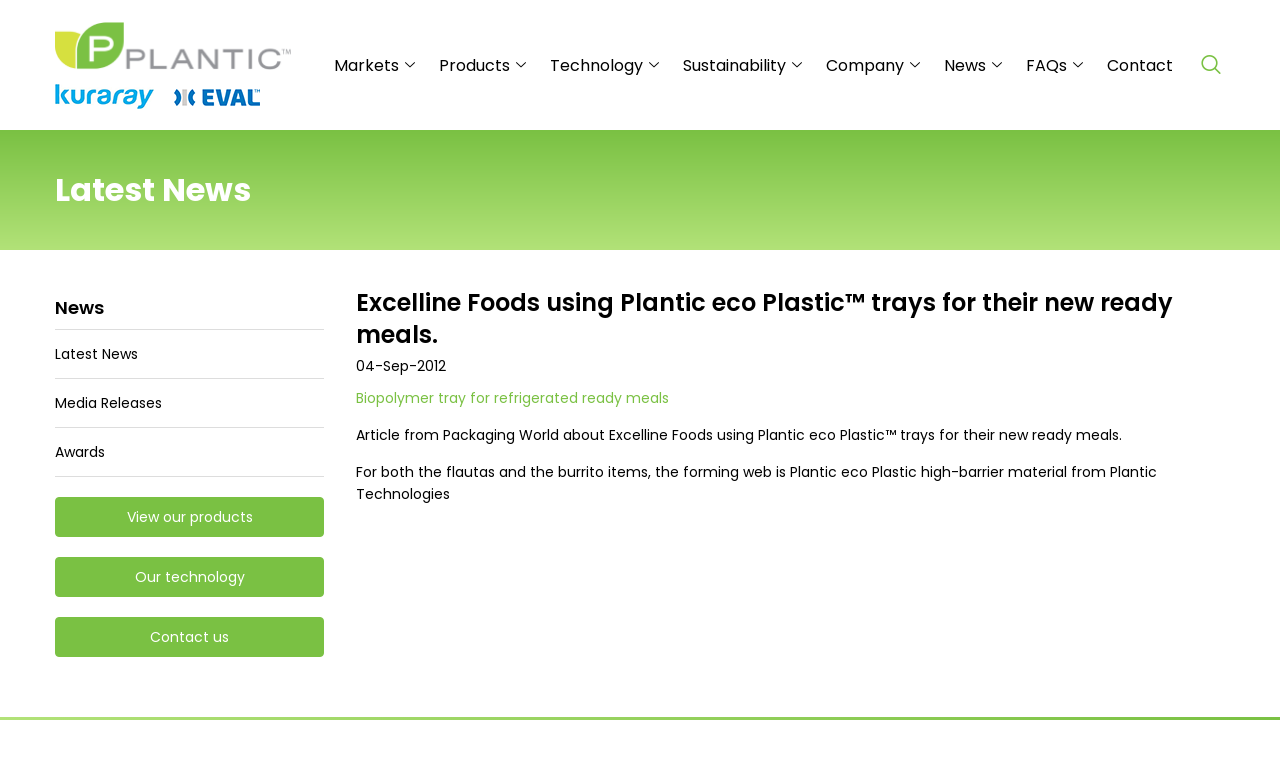

--- FILE ---
content_type: text/html; charset=UTF-8
request_url: https://plantic.com.au/excelline_foods_using_plantic_eco_plastic-_trays_for_their_new_ready_meals
body_size: 20181
content:
<!DOCTYPE html>
<html lang="en-US">
<head>
	<meta charset="UTF-8" />
	<meta name="viewport" content="width=device-width, initial-scale=1" />
	<link rel="profile" href="https://gmpg.org/xfn/11" />
	<link rel="pingback" href="https://plantic.com.au/xmlrpc.php" />
	<meta name='robots' content='index, follow, max-image-preview:large, max-snippet:-1, max-video-preview:-1' />

	<!-- This site is optimized with the Yoast SEO plugin v26.8 - https://yoast.com/product/yoast-seo-wordpress/ -->
	<title>Excelline Foods using Plantic eco Plastic™ trays for their new ready meals.</title>
	<link rel="canonical" href="https://plantic.com.au/excelline_foods_using_plantic_eco_plastic-_trays_for_their_new_ready_meals/" />
	<meta property="og:locale" content="en_US" />
	<meta property="og:type" content="article" />
	<meta property="og:title" content="Excelline Foods using Plantic eco Plastic™ trays for their new ready meals." />
	<meta property="og:description" content="Biopolymer tray for refrigerated ready meals Article from Packaging World about Excelline Foods using Plantic eco Plastic™ trays for their new ready meals. For both the flautas and the burrito items, the forming web is Plantic eco Plastic high-barrier material from Plantic Technologies" />
	<meta property="og:url" content="https://plantic.com.au/excelline_foods_using_plantic_eco_plastic-_trays_for_their_new_ready_meals/" />
	<meta property="og:site_name" content="Plantic" />
	<meta property="article:published_time" content="2012-09-04T09:06:55+00:00" />
	<meta property="article:modified_time" content="2021-09-03T09:08:55+00:00" />
	<meta name="author" content="plantic_admin" />
	<meta name="twitter:card" content="summary_large_image" />
	<meta name="twitter:label1" content="Written by" />
	<meta name="twitter:data1" content="plantic_admin" />
	<meta name="twitter:label2" content="Est. reading time" />
	<meta name="twitter:data2" content="1 minute" />
	<script type="application/ld+json" class="yoast-schema-graph">{"@context":"https://schema.org","@graph":[{"@type":"Article","@id":"https://plantic.com.au/excelline_foods_using_plantic_eco_plastic-_trays_for_their_new_ready_meals/#article","isPartOf":{"@id":"https://plantic.com.au/excelline_foods_using_plantic_eco_plastic-_trays_for_their_new_ready_meals/"},"author":{"name":"plantic_admin","@id":"https://plantic.com.au/#/schema/person/7f02d7595e3329da4c99ac5ec5c3761a"},"headline":"Excelline Foods using Plantic eco Plastic™ trays for their new ready meals.","datePublished":"2012-09-04T09:06:55+00:00","dateModified":"2021-09-03T09:08:55+00:00","mainEntityOfPage":{"@id":"https://plantic.com.au/excelline_foods_using_plantic_eco_plastic-_trays_for_their_new_ready_meals/"},"wordCount":55,"commentCount":0,"inLanguage":"en-US","potentialAction":[{"@type":"CommentAction","name":"Comment","target":["https://plantic.com.au/excelline_foods_using_plantic_eco_plastic-_trays_for_their_new_ready_meals/#respond"]}]},{"@type":"WebPage","@id":"https://plantic.com.au/excelline_foods_using_plantic_eco_plastic-_trays_for_their_new_ready_meals/","url":"https://plantic.com.au/excelline_foods_using_plantic_eco_plastic-_trays_for_their_new_ready_meals/","name":"Excelline Foods using Plantic eco Plastic™ trays for their new ready meals.","isPartOf":{"@id":"https://plantic.com.au/#website"},"datePublished":"2012-09-04T09:06:55+00:00","dateModified":"2021-09-03T09:08:55+00:00","author":{"@id":"https://plantic.com.au/#/schema/person/7f02d7595e3329da4c99ac5ec5c3761a"},"breadcrumb":{"@id":"https://plantic.com.au/excelline_foods_using_plantic_eco_plastic-_trays_for_their_new_ready_meals/#breadcrumb"},"inLanguage":"en-US","potentialAction":[{"@type":"ReadAction","target":["https://plantic.com.au/excelline_foods_using_plantic_eco_plastic-_trays_for_their_new_ready_meals/"]}]},{"@type":"BreadcrumbList","@id":"https://plantic.com.au/excelline_foods_using_plantic_eco_plastic-_trays_for_their_new_ready_meals/#breadcrumb","itemListElement":[{"@type":"ListItem","position":1,"name":"Home","item":"https://plantic.com.au/"},{"@type":"ListItem","position":2,"name":"Excelline Foods using Plantic eco Plastic™ trays for their new ready meals."}]},{"@type":"WebSite","@id":"https://plantic.com.au/#website","url":"https://plantic.com.au/","name":"Plantic","description":"Just another WordPress site","potentialAction":[{"@type":"SearchAction","target":{"@type":"EntryPoint","urlTemplate":"https://plantic.com.au/?s={search_term_string}"},"query-input":{"@type":"PropertyValueSpecification","valueRequired":true,"valueName":"search_term_string"}}],"inLanguage":"en-US"},{"@type":"Person","@id":"https://plantic.com.au/#/schema/person/7f02d7595e3329da4c99ac5ec5c3761a","name":"plantic_admin","image":{"@type":"ImageObject","inLanguage":"en-US","@id":"https://plantic.com.au/#/schema/person/image/","url":"https://secure.gravatar.com/avatar/f82b951ae16ec957101301226bc48caae35fd6092fdc46969a58036d5c9feda1?s=96&d=mm&r=g","contentUrl":"https://secure.gravatar.com/avatar/f82b951ae16ec957101301226bc48caae35fd6092fdc46969a58036d5c9feda1?s=96&d=mm&r=g","caption":"plantic_admin"},"sameAs":["https://plantic.com.au"],"url":"https://plantic.com.au/author/plantic_admin/"}]}</script>
	<!-- / Yoast SEO plugin. -->


<link rel='dns-prefetch' href='//assets.adobedtm.com' />
<link rel="alternate" type="application/rss+xml" title="Plantic &raquo; Feed" href="https://plantic.com.au/feed/" />
<link rel="alternate" type="application/rss+xml" title="Plantic &raquo; Comments Feed" href="https://plantic.com.au/comments/feed/" />
<link rel="alternate" type="application/rss+xml" title="Plantic &raquo; Excelline Foods using Plantic eco Plastic™ trays for their new ready meals. Comments Feed" href="https://plantic.com.au/excelline_foods_using_plantic_eco_plastic-_trays_for_their_new_ready_meals/feed/" />
<link rel="alternate" title="oEmbed (JSON)" type="application/json+oembed" href="https://plantic.com.au/wp-json/oembed/1.0/embed?url=https%3A%2F%2Fplantic.com.au%2Fexcelline_foods_using_plantic_eco_plastic-_trays_for_their_new_ready_meals" />
<link rel="alternate" title="oEmbed (XML)" type="text/xml+oembed" href="https://plantic.com.au/wp-json/oembed/1.0/embed?url=https%3A%2F%2Fplantic.com.au%2Fexcelline_foods_using_plantic_eco_plastic-_trays_for_their_new_ready_meals&#038;format=xml" />
<style id='wp-img-auto-sizes-contain-inline-css' type='text/css'>
img:is([sizes=auto i],[sizes^="auto," i]){contain-intrinsic-size:3000px 1500px}
/*# sourceURL=wp-img-auto-sizes-contain-inline-css */
</style>
<style id='wp-emoji-styles-inline-css' type='text/css'>

	img.wp-smiley, img.emoji {
		display: inline !important;
		border: none !important;
		box-shadow: none !important;
		height: 1em !important;
		width: 1em !important;
		margin: 0 0.07em !important;
		vertical-align: -0.1em !important;
		background: none !important;
		padding: 0 !important;
	}
/*# sourceURL=wp-emoji-styles-inline-css */
</style>
<link rel='stylesheet' id='wp-block-library-css' href='https://plantic.com.au/wp-includes/css/dist/block-library/style.min.css?ver=6.9' type='text/css' media='all' />
<style id='global-styles-inline-css' type='text/css'>
:root{--wp--preset--aspect-ratio--square: 1;--wp--preset--aspect-ratio--4-3: 4/3;--wp--preset--aspect-ratio--3-4: 3/4;--wp--preset--aspect-ratio--3-2: 3/2;--wp--preset--aspect-ratio--2-3: 2/3;--wp--preset--aspect-ratio--16-9: 16/9;--wp--preset--aspect-ratio--9-16: 9/16;--wp--preset--color--black: #000000;--wp--preset--color--cyan-bluish-gray: #abb8c3;--wp--preset--color--white: #ffffff;--wp--preset--color--pale-pink: #f78da7;--wp--preset--color--vivid-red: #cf2e2e;--wp--preset--color--luminous-vivid-orange: #ff6900;--wp--preset--color--luminous-vivid-amber: #fcb900;--wp--preset--color--light-green-cyan: #7bdcb5;--wp--preset--color--vivid-green-cyan: #00d084;--wp--preset--color--pale-cyan-blue: #8ed1fc;--wp--preset--color--vivid-cyan-blue: #0693e3;--wp--preset--color--vivid-purple: #9b51e0;--wp--preset--gradient--vivid-cyan-blue-to-vivid-purple: linear-gradient(135deg,rgb(6,147,227) 0%,rgb(155,81,224) 100%);--wp--preset--gradient--light-green-cyan-to-vivid-green-cyan: linear-gradient(135deg,rgb(122,220,180) 0%,rgb(0,208,130) 100%);--wp--preset--gradient--luminous-vivid-amber-to-luminous-vivid-orange: linear-gradient(135deg,rgb(252,185,0) 0%,rgb(255,105,0) 100%);--wp--preset--gradient--luminous-vivid-orange-to-vivid-red: linear-gradient(135deg,rgb(255,105,0) 0%,rgb(207,46,46) 100%);--wp--preset--gradient--very-light-gray-to-cyan-bluish-gray: linear-gradient(135deg,rgb(238,238,238) 0%,rgb(169,184,195) 100%);--wp--preset--gradient--cool-to-warm-spectrum: linear-gradient(135deg,rgb(74,234,220) 0%,rgb(151,120,209) 20%,rgb(207,42,186) 40%,rgb(238,44,130) 60%,rgb(251,105,98) 80%,rgb(254,248,76) 100%);--wp--preset--gradient--blush-light-purple: linear-gradient(135deg,rgb(255,206,236) 0%,rgb(152,150,240) 100%);--wp--preset--gradient--blush-bordeaux: linear-gradient(135deg,rgb(254,205,165) 0%,rgb(254,45,45) 50%,rgb(107,0,62) 100%);--wp--preset--gradient--luminous-dusk: linear-gradient(135deg,rgb(255,203,112) 0%,rgb(199,81,192) 50%,rgb(65,88,208) 100%);--wp--preset--gradient--pale-ocean: linear-gradient(135deg,rgb(255,245,203) 0%,rgb(182,227,212) 50%,rgb(51,167,181) 100%);--wp--preset--gradient--electric-grass: linear-gradient(135deg,rgb(202,248,128) 0%,rgb(113,206,126) 100%);--wp--preset--gradient--midnight: linear-gradient(135deg,rgb(2,3,129) 0%,rgb(40,116,252) 100%);--wp--preset--font-size--small: 13px;--wp--preset--font-size--medium: 20px;--wp--preset--font-size--large: 36px;--wp--preset--font-size--x-large: 42px;--wp--preset--spacing--20: 0.44rem;--wp--preset--spacing--30: 0.67rem;--wp--preset--spacing--40: 1rem;--wp--preset--spacing--50: 1.5rem;--wp--preset--spacing--60: 2.25rem;--wp--preset--spacing--70: 3.38rem;--wp--preset--spacing--80: 5.06rem;--wp--preset--shadow--natural: 6px 6px 9px rgba(0, 0, 0, 0.2);--wp--preset--shadow--deep: 12px 12px 50px rgba(0, 0, 0, 0.4);--wp--preset--shadow--sharp: 6px 6px 0px rgba(0, 0, 0, 0.2);--wp--preset--shadow--outlined: 6px 6px 0px -3px rgb(255, 255, 255), 6px 6px rgb(0, 0, 0);--wp--preset--shadow--crisp: 6px 6px 0px rgb(0, 0, 0);}:where(.is-layout-flex){gap: 0.5em;}:where(.is-layout-grid){gap: 0.5em;}body .is-layout-flex{display: flex;}.is-layout-flex{flex-wrap: wrap;align-items: center;}.is-layout-flex > :is(*, div){margin: 0;}body .is-layout-grid{display: grid;}.is-layout-grid > :is(*, div){margin: 0;}:where(.wp-block-columns.is-layout-flex){gap: 2em;}:where(.wp-block-columns.is-layout-grid){gap: 2em;}:where(.wp-block-post-template.is-layout-flex){gap: 1.25em;}:where(.wp-block-post-template.is-layout-grid){gap: 1.25em;}.has-black-color{color: var(--wp--preset--color--black) !important;}.has-cyan-bluish-gray-color{color: var(--wp--preset--color--cyan-bluish-gray) !important;}.has-white-color{color: var(--wp--preset--color--white) !important;}.has-pale-pink-color{color: var(--wp--preset--color--pale-pink) !important;}.has-vivid-red-color{color: var(--wp--preset--color--vivid-red) !important;}.has-luminous-vivid-orange-color{color: var(--wp--preset--color--luminous-vivid-orange) !important;}.has-luminous-vivid-amber-color{color: var(--wp--preset--color--luminous-vivid-amber) !important;}.has-light-green-cyan-color{color: var(--wp--preset--color--light-green-cyan) !important;}.has-vivid-green-cyan-color{color: var(--wp--preset--color--vivid-green-cyan) !important;}.has-pale-cyan-blue-color{color: var(--wp--preset--color--pale-cyan-blue) !important;}.has-vivid-cyan-blue-color{color: var(--wp--preset--color--vivid-cyan-blue) !important;}.has-vivid-purple-color{color: var(--wp--preset--color--vivid-purple) !important;}.has-black-background-color{background-color: var(--wp--preset--color--black) !important;}.has-cyan-bluish-gray-background-color{background-color: var(--wp--preset--color--cyan-bluish-gray) !important;}.has-white-background-color{background-color: var(--wp--preset--color--white) !important;}.has-pale-pink-background-color{background-color: var(--wp--preset--color--pale-pink) !important;}.has-vivid-red-background-color{background-color: var(--wp--preset--color--vivid-red) !important;}.has-luminous-vivid-orange-background-color{background-color: var(--wp--preset--color--luminous-vivid-orange) !important;}.has-luminous-vivid-amber-background-color{background-color: var(--wp--preset--color--luminous-vivid-amber) !important;}.has-light-green-cyan-background-color{background-color: var(--wp--preset--color--light-green-cyan) !important;}.has-vivid-green-cyan-background-color{background-color: var(--wp--preset--color--vivid-green-cyan) !important;}.has-pale-cyan-blue-background-color{background-color: var(--wp--preset--color--pale-cyan-blue) !important;}.has-vivid-cyan-blue-background-color{background-color: var(--wp--preset--color--vivid-cyan-blue) !important;}.has-vivid-purple-background-color{background-color: var(--wp--preset--color--vivid-purple) !important;}.has-black-border-color{border-color: var(--wp--preset--color--black) !important;}.has-cyan-bluish-gray-border-color{border-color: var(--wp--preset--color--cyan-bluish-gray) !important;}.has-white-border-color{border-color: var(--wp--preset--color--white) !important;}.has-pale-pink-border-color{border-color: var(--wp--preset--color--pale-pink) !important;}.has-vivid-red-border-color{border-color: var(--wp--preset--color--vivid-red) !important;}.has-luminous-vivid-orange-border-color{border-color: var(--wp--preset--color--luminous-vivid-orange) !important;}.has-luminous-vivid-amber-border-color{border-color: var(--wp--preset--color--luminous-vivid-amber) !important;}.has-light-green-cyan-border-color{border-color: var(--wp--preset--color--light-green-cyan) !important;}.has-vivid-green-cyan-border-color{border-color: var(--wp--preset--color--vivid-green-cyan) !important;}.has-pale-cyan-blue-border-color{border-color: var(--wp--preset--color--pale-cyan-blue) !important;}.has-vivid-cyan-blue-border-color{border-color: var(--wp--preset--color--vivid-cyan-blue) !important;}.has-vivid-purple-border-color{border-color: var(--wp--preset--color--vivid-purple) !important;}.has-vivid-cyan-blue-to-vivid-purple-gradient-background{background: var(--wp--preset--gradient--vivid-cyan-blue-to-vivid-purple) !important;}.has-light-green-cyan-to-vivid-green-cyan-gradient-background{background: var(--wp--preset--gradient--light-green-cyan-to-vivid-green-cyan) !important;}.has-luminous-vivid-amber-to-luminous-vivid-orange-gradient-background{background: var(--wp--preset--gradient--luminous-vivid-amber-to-luminous-vivid-orange) !important;}.has-luminous-vivid-orange-to-vivid-red-gradient-background{background: var(--wp--preset--gradient--luminous-vivid-orange-to-vivid-red) !important;}.has-very-light-gray-to-cyan-bluish-gray-gradient-background{background: var(--wp--preset--gradient--very-light-gray-to-cyan-bluish-gray) !important;}.has-cool-to-warm-spectrum-gradient-background{background: var(--wp--preset--gradient--cool-to-warm-spectrum) !important;}.has-blush-light-purple-gradient-background{background: var(--wp--preset--gradient--blush-light-purple) !important;}.has-blush-bordeaux-gradient-background{background: var(--wp--preset--gradient--blush-bordeaux) !important;}.has-luminous-dusk-gradient-background{background: var(--wp--preset--gradient--luminous-dusk) !important;}.has-pale-ocean-gradient-background{background: var(--wp--preset--gradient--pale-ocean) !important;}.has-electric-grass-gradient-background{background: var(--wp--preset--gradient--electric-grass) !important;}.has-midnight-gradient-background{background: var(--wp--preset--gradient--midnight) !important;}.has-small-font-size{font-size: var(--wp--preset--font-size--small) !important;}.has-medium-font-size{font-size: var(--wp--preset--font-size--medium) !important;}.has-large-font-size{font-size: var(--wp--preset--font-size--large) !important;}.has-x-large-font-size{font-size: var(--wp--preset--font-size--x-large) !important;}
/*# sourceURL=global-styles-inline-css */
</style>

<style id='classic-theme-styles-inline-css' type='text/css'>
/*! This file is auto-generated */
.wp-block-button__link{color:#fff;background-color:#32373c;border-radius:9999px;box-shadow:none;text-decoration:none;padding:calc(.667em + 2px) calc(1.333em + 2px);font-size:1.125em}.wp-block-file__button{background:#32373c;color:#fff;text-decoration:none}
/*# sourceURL=/wp-includes/css/classic-themes.min.css */
</style>
<link rel='stylesheet' id='contact-form-7-css' href='https://plantic.com.au/wp-content/plugins/contact-form-7/includes/css/styles.css?ver=6.1.4' type='text/css' media='all' />
<style id='contact-form-7-inline-css' type='text/css'>
.wpcf7 .wpcf7-recaptcha iframe {margin-bottom: 0;}.wpcf7 .wpcf7-recaptcha[data-align="center"] > div {margin: 0 auto;}.wpcf7 .wpcf7-recaptcha[data-align="right"] > div {margin: 0 0 0 auto;}
/*# sourceURL=contact-form-7-inline-css */
</style>
<link rel='stylesheet' id='hfe-style-css' href='https://plantic.com.au/wp-content/plugins/header-footer-elementor/assets/css/header-footer-elementor.css?ver=1.6.12' type='text/css' media='all' />
<link rel='stylesheet' id='elementor-icons-css' href='https://plantic.com.au/wp-content/plugins/elementor/assets/lib/eicons/css/elementor-icons.min.css?ver=5.15.0' type='text/css' media='all' />
<link rel='stylesheet' id='elementor-frontend-css' href='https://plantic.com.au/wp-content/plugins/elementor/assets/css/frontend-lite.min.css?ver=3.6.7' type='text/css' media='all' />
<link rel='stylesheet' id='elementor-post-5-css' href='https://plantic.com.au/wp-content/uploads/elementor/css/post-5.css?ver=1658797775' type='text/css' media='all' />
<link rel='stylesheet' id='slick-css' href='https://plantic.com.au/wp-content/plugins/bloglentor-for-elementor/assets/lib/slick/slick.css?ver=1.0.8' type='text/css' media='all' />
<link rel='stylesheet' id='slick-theme-css' href='https://plantic.com.au/wp-content/plugins/bloglentor-for-elementor/assets/lib/slick/slick-theme.css?ver=1.0.8' type='text/css' media='all' />
<link rel='stylesheet' id='bloglentor-main-css' href='https://plantic.com.au/wp-content/plugins/bloglentor-for-elementor/assets/css/main.css?ver=1.0.8' type='text/css' media='all' />
<link rel='stylesheet' id='elementor-global-css' href='https://plantic.com.au/wp-content/uploads/elementor/css/global.css?ver=1658797778' type='text/css' media='all' />
<link rel='stylesheet' id='elementor-post-6-css' href='https://plantic.com.au/wp-content/uploads/elementor/css/post-6.css?ver=1658797776' type='text/css' media='all' />
<link rel='stylesheet' id='hfe-widgets-style-css' href='https://plantic.com.au/wp-content/plugins/header-footer-elementor/inc/widgets-css/frontend.css?ver=1.6.12' type='text/css' media='all' />
<link rel='stylesheet' id='elementor-post-419-css' href='https://plantic.com.au/wp-content/uploads/elementor/css/post-419.css?ver=1658797776' type='text/css' media='all' />
<link rel='stylesheet' id='blankslate-style-css' href='https://plantic.com.au/wp-content/themes/blankslate/style.css?ver=6.9' type='text/css' media='all' />
<link rel='stylesheet' id='elementor-icons-ekiticons-css' href='https://plantic.com.au/wp-content/plugins/elementskit-lite/modules/elementskit-icon-pack/assets/css/ekiticons.css?ver=2.6.3' type='text/css' media='all' />
<link rel='stylesheet' id='ekit-widget-styles-css' href='https://plantic.com.au/wp-content/plugins/elementskit-lite/widgets/init/assets/css/widget-styles.css?ver=2.6.3' type='text/css' media='all' />
<link rel='stylesheet' id='ekit-responsive-css' href='https://plantic.com.au/wp-content/plugins/elementskit-lite/widgets/init/assets/css/responsive.css?ver=2.6.3' type='text/css' media='all' />
<link rel='stylesheet' id='google-fonts-1-css' href='https://fonts.googleapis.com/css?family=Roboto%3A100%2C100italic%2C200%2C200italic%2C300%2C300italic%2C400%2C400italic%2C500%2C500italic%2C600%2C600italic%2C700%2C700italic%2C800%2C800italic%2C900%2C900italic%7CRoboto+Slab%3A100%2C100italic%2C200%2C200italic%2C300%2C300italic%2C400%2C400italic%2C500%2C500italic%2C600%2C600italic%2C700%2C700italic%2C800%2C800italic%2C900%2C900italic%7CPoppins%3A100%2C100italic%2C200%2C200italic%2C300%2C300italic%2C400%2C400italic%2C500%2C500italic%2C600%2C600italic%2C700%2C700italic%2C800%2C800italic%2C900%2C900italic&#038;display=auto&#038;ver=6.9' type='text/css' media='all' />
<script type="text/javascript" src="https://plantic.com.au/wp-includes/js/jquery/jquery.min.js?ver=3.7.1" id="jquery-core-js"></script>
<script type="text/javascript" src="https://plantic.com.au/wp-includes/js/jquery/jquery-migrate.min.js?ver=3.4.1" id="jquery-migrate-js"></script>
<script type="text/javascript" src="https://assets.adobedtm.com/728d44811931/888304335e93/launch-7984656d829c-development.min.js?ver=6.9" id="adobedtm-development-js"></script>
<script type="text/javascript" src="https://assets.adobedtm.com/728d44811931/888304335e93/launch-8f876344b903-staging.min.js?ver=6.9" id="adobedtm-staging-js"></script>
<script type="text/javascript" src="https://assets.adobedtm.com/728d44811931/888304335e93/launch-93ed534dd2db.min.js?ver=6.9" id="adobedtm-js"></script>
<link rel="https://api.w.org/" href="https://plantic.com.au/wp-json/" /><link rel="alternate" title="JSON" type="application/json" href="https://plantic.com.au/wp-json/wp/v2/posts/3157" /><link rel="EditURI" type="application/rsd+xml" title="RSD" href="https://plantic.com.au/xmlrpc.php?rsd" />
<meta name="generator" content="WordPress 6.9" />
<link rel='shortlink' href='https://plantic.com.au/?p=3157' />
<link rel="pingback" href="https://plantic.com.au/xmlrpc.php" />
<link rel="icon" href="https://plantic.com.au/wp-content/uploads/2021/08/favicon.png" sizes="32x32" />
<link rel="icon" href="https://plantic.com.au/wp-content/uploads/2021/08/favicon.png" sizes="192x192" />
<link rel="apple-touch-icon" href="https://plantic.com.au/wp-content/uploads/2021/08/favicon.png" />
<meta name="msapplication-TileImage" content="https://plantic.com.au/wp-content/uploads/2021/08/favicon.png" />
		<style type="text/css" id="wp-custom-css">
			
.header-section ul.elementskit-dropdown { border: solid; border-width: 3px 0 0 0; border-color: #7ac143;}
.our-market-section .our-market-icon .elementor-container { flex-wrap: wrap; justify-content: space-between;}
.search-result .search_grid_post .entry-summary p .more-link {
    display: none;
}
.our-market-section .our-market-icon .elementor-container .elementor-column { width: 100%;}
.our-market-section .our-market-icon-colom { width: 14.28571428571429%; padding: 0 0 0 22px; margin: 0 0 42px;}
.our-market-section .our-market-icon-colom .elementor-image-box-img { width: 100% !important;}
.our-market-section .colom-left-space .elementor-widget-wrap { width: auto; margin-left: -22px;}
.our-market-section .our-market-icon-colom .elementor-image-box-img { width: 100% !important; margin: 0 0 12px !important;}
.ekit_modal-searchPanel .ekit-search-group .ekit_search-button {background-color: #fff;}
.ekit_modal-searchPanel .ekit-search-group .ekit_search-button .icon.icon-search11 { color: #000; font-size: 24px;}
.slider-content-width .elementor-widget-wrap.elementor-element-populated { max-width: 570px;}

.our-market-section .our-market-icon-colom .elementor-image-box-wrapper:hover h3 a { color: #7ac143;}

.video-btm-section .elementskit-box-footer .box-footer .btn-wraper a:hover { text-decoration: underline;}
.home-page-banner .ekit-wid-con {max-width: 476px;}


.latest-blog-section .blfe-post-grid-item { padding: 24px 20px; background: #fff; box-shadow: 0 0 20px rgba(0,0,0,.1);}
.latest-blog-section .blfe-post-grid-item .blfe-post-grid-details { position: relative; padding: 20px 0 0 0 !important; margin: 12px 0 0;}
.latest-blog-section .blfe-post-grid-item .blfe-post-read-more .blfe-read-more-btn-text { background-color: #7AC143; border: 1px solid #ffffff; border-radius: 4px 4px 4px 4px; padding: 10px 26px;}
.latest-blog-section .blfe-post-grid-item .blfe-post-read-more .blfe-read-more-btn-text:hover { background: #fff; border: 1px solid #7AC143;}
.latest-blog-section .blfe-post-grid-meta { position: absolute; left: 0; top: 0;}
.latest-blog-section .blfe-post-grid-item .blfe-post-grid-image img { min-height: inherit;}
.social-media-icon ul.ekit_social_media li a { display: flex; flex-wrap: wrap; justify-content: center; align-items: center;}

.newsletter-colom-left .es_subscription_form input[type="email"] { height: 45px; width: 292px; border: 0; padding: 10px 16px; color: #777; font-family: "Poppins", Sans-serif; font-size: 14px; font-weight: 400; line-height: 21px; border-radius: 4px;}
.newsletter-colom-left .es_subscription_form .es_subscription_form_submit { background: transparent; border: 1px solid #fff; color: #fff; border-radius: 4px; width: 81px; padding: 0; font-family: "Poppins", Sans-serif; font-size: 14px; font-weight: 400; cursor: pointer;}
.newsletter-colom-left .es_subscription_form .es_subscription_form_submit:hover { background: #fff; color: #7AC143; border-color: #fff;}

.ekit-search-group input[type="search"] { font-family: "Poppins", Sans-serif; font-weight: 400; font-size: 14px;}
.information-feedback a:hover { text-decoration: underline;}
.copyright-section a:hover { text-decoration: underline;}

.ekit_search-button .icon.icon-search11 { font-size: 20px;}
.newsletter-colom-left .es_subscription_form { max-width: 383px; display: flex; justify-content: space-between;}
.newsletter-section .elementor-widget.elementor-widget-heading { margin: 0 0 14px;}
.newsletter-colom-left .es_subscription_form input::-webkit-input-placeholder { /* Chrome/Opera/Safari */
  color: #777; font-family: "Poppins", Sans-serif; font-weight: 400; opacity:1; 
}
.newsletter-colom-left .es_subscription_form input::-moz-placeholder { /* Firefox 19+ */
  color: #777; font-family: "Poppins", Sans-serif; font-weight: 400; opacity:1; 
}
.newsletter-colom-left .es_subscription_form input:-ms-input-placeholder { /* IE 10+ */
  color: #777; font-family: "Poppins", Sans-serif; font-weight: 400; opacity:1; 
}
.newsletter-colom-left .es_subscription_form input:-moz-placeholder { /* Firefox 18- */
 color: #777; font-family: "Poppins", Sans-serif; font-weight: 400; opacity:1; 
}



.newsletter-colom-left .es_subscription_form .es-field-wrap { margin: 0;}
.footer-section-middle .elementor-widget.elementor-widget-heading { margin: 0 0 18px;}
.footer-section-middle .faq-title-colom.elementor-widget.elementor-widget-heading { margin-top: 10px;}
.copyright-section { padding: 13.5px 0px 13.5px;}
.copyright-section a { color: #fff;}
.copyright-section .elementor-container { display: flex; justify-content: space-between;}
.copyright-section .elementor-container .elementor-column {width: auto;}
.information-feedback a, .contact-colom-ft a:hover { color: #7AC143;}
.footer-section-middle.elementor-section .elementor-container { padding: 0 15px;}
.footer-section-middle .elementor-container .market-colom { width: 18.97435897435897%;}
.footer-section-middle .elementor-container .product-colom-ft{ width: 16.58119658119658%;}
.footer-section-middle .elementor-container .technology-colom-ft{ width: 21.88034188034188%;}
.footer-section-middle .elementor-container .stainabilty-colom-ft{ width: 25.2991452991453%;}
.footer-section-middle .elementor-container .contact-colom-ft{ width: 17.26495726495726%;}
.newsletter-section .elementor-container { align-items: center;}



/* Inner page Css Add Here */

.elementor-column.plantic-middle-colom { width: 50.249%;}
.elementor-column.plantic-img-colom { width: 24.834%;}
.elementor-column.plantic-sidebar { width: 24.917%;}
.plantic-middle-colom .elementor-element.elementor-widget { margin: 0;}



/* Sidebar Menu Css Add Here */

.plantic-sidebar ul.menu li a, .first-sidebar, .flexible-sidebar ul.menu li a { color: #000; text-decoration: none; font-size: 14px; line-height: normal; font-family: "Poppins", Sans-serif; font-weight: 400; padding: 13.5px 0; border-top: 1px solid #ddd; display: block;}
.plantic-sidebar ul.menu li a:hover, .flexible-sidebar ul.menu li a, .plantic-sidebar ul.menu li.current-menu-item a, .flexible-sidebar ul.menu li.current-menu-item  a { color: #7AC143;}
.plantic-sidebar .elementor-element.elementor-widget, .first-sidebar .elementor-element.elementor-widget, .flexible-sidebar .elementor-element.elementor-widget{ margin: 0;}
.plantic-sidebar ul.menu li .sub-menu { display: none;}
.plantic-sidebar ul.menu li:last-child, .flexible-sidebar ul.menu li:last-child{  border-bottom: 1px solid #ddd;}
.plantic-sidebar .elementor-button-link { width: 100%;}
.plantic-middle-colom ul.elementor-icon-list-items li, .elementor-column.flexible-middle-colom ul.elementor-icon-list-items li{ position: relative;}
.plantic-middle-colom ul.elementor-icon-list-items li .elementor-icon-list-icon, .elementor-column.flexible-middle-colom ul.elementor-icon-list-items li .elementor-icon-list-icon, .elementor-column.right-full-colom ul.elementor-icon-list-items li .elementor-icon-list-icon{ position: absolute; left: 0; top: 4px;}
.plantic-middle-colom ul.elementor-icon-list-items li .elementor-icon-list-text, .elementor-column.flexible-middle-colom ul.elementor-icon-list-items li .elementor-icon-list-text, .elementor-column.right-full-colom ul.elementor-icon-list-items li .elementor-icon-list-text{ padding: 0 0 0 25px;}

.flexible-sidebar ul#menu-products-menu { max-width: 169px; margin: 0px 0 35px;}
.product-icon-sidebar .elementor-icon-list-items { max-width: 180px; margin: 14px 0 0;}

.elementor-column.flexible-sidebar { width: 22%;}
.elementor-column.flexible-middle-colom { width: 47.75%;}
.elementor-column.flexible-img-colom { width: 30.25%;}
.flexible-middle-colom .elementor-element.elementor-widget { margin: 0;}

.first-sidebar { border: 0;}

.sidebar-two .elementor-image-box-wrapper .elementor-image-box-content { width: calc(100% - 32px); text-align: left; padding: 0 0 0 10px;}
.sidebar-two .elementor-image-box-wrapper .elementor-image-box-img { width: 32px !important;}
.sidebar-two .elementor-image-box-wrapper { display: flex; flex-wrap: wrap; margin: 0 0 15px; align-items: center !important;}
.sidebar-two .elementor-image-box-wrapper:hover h3 a { color: #7AC143;}

/*** Hyperlink text green color *****/
a.green-text, span.green-text {
    color: #7AC143;
}
a.green-text:hover {
	text-decoration: underline;
}
.elementor-column.right-full-colom {
    width: 75.083%;
}
.right-full-colom .elementor-element {
    margin: 0;
}




/* Blog Page Css Add Here */

.latest-blog-page .blfe-post-grid-item .blfe-post-grid-details { position: relative; padding: 20px 5px 0 30px !important; margin: 0 0 0; width: 65%; z-index: 1;}
.latest-blog-page .blfe-post-grid-item .blfe-post-read-more .blfe-read-more-btn-text { background-color: #7AC143; border: 1px solid #ffffff; border-radius: 4px 4px 4px 4px; padding: 10px 26px;}
.latest-blog-page .blfe-post-grid-item .blfe-post-read-more .blfe-read-more-btn-text:hover { background: #fff; border: 1px solid #7AC143;}
.latest-blog-page .blfe-post-grid-meta { position: absolute; left: 30px; top: 0;}
.latest-blog-page .blfe-post-grid-item { padding: 25px; background: #fff; box-shadow: 0 0 20px rgba(0,0,0,.1);}


.latest-blog-page .blfe-post-grid-item .blfe-post-grid-item-inner { display: flex; flex-wrap: wrap;}
.latest-blog-page .blfe-post-grid-item .blfe-post-grid-image img { min-height: inherit;}

.latest-blog-page .blfe-post-grid-item .blfe-post-grid-item-inner .blfe-post-grid-image { width: 35%;}



.blog-sidebar h2 { font-family: "Poppins", Sans-serif; font-size: 20px; font-weight: 600; margin: 0 0 15px;}
.blog-sidebar li { list-style: none;}
.blog-sidebar li a { font-family: "Poppins", Sans-serif; font-size: 16px; font-weight: 400; line-height: normal; color: #7ac143;}
.blog-sidebar .wp-block-latest-posts { margin: 0 0 30px;}
.blog-sidebar .wp-block-latest-posts li { padding: 0 0 10px;}
.blog-sidebar p.wp-block-tag-cloud { margin: 0 0 30px;}
.blog-sidebar p.wp-block-tag-cloud .tag-cloud-link { font-size: 16px !important; font-weight: 400; display: block;}
.blog-sidebar li a:hover { text-decoration: underline;}

.blog-sidebar .elementor-widget-container { padding: 25px; background: #fff; box-shadow: 0 0 20px rgba(0,0,0,.1);}



.product-market-section .elementor-image-box-wrapper { display: flex; flex-wrap: wrap; }
.product-market-section .elementor-column { padding: 25px 10px; background: #fff; box-shadow: 0 0 20px rgba(0,0,0,.1); margin: 0 15px; width: calc(50% - 30px);}

.product-market-section .elementor-image-box-wrapper .elementor-image-box-content { width: 65%; padding: 0 0 0 25px;}
.product-market-section .elementor-image-box-wrapper .elementor-image-box-img img { max-height: 150px; object-fit: contain;}

.product-market-section .elementor-image-box-content a.button-link { display: table; margin: 10px 0 0; color: #7AC143;}
.product-market-section .elementor-column.empty-colom-d { display: none;}

.media-page-section .elementor-container { flex-wrap: wrap;}
.media-page-section .elementor-container .elementor-column.media-page-colom { width: 100%;}
.padding-left-text { padding-left: 25px;}
.media-sidebar-page #menu-news-menu { margin: 0px 0 0px;}

.media-sidebar-page ul.elementor-icon-list-items li a { padding: 14px 0; border-top: 1px solid #ddd;}
.media-sidebar-page ul.elementor-icon-list-items li:last-child a { border-bottom: 1px solid #ddd;}
.elementor-column.right-full-colom ul.elementor-icon-list-items li a:hover { text-decoration: underline; color: #7AC143;}

.gallery-section-page .elementor-container { flex-wrap: wrap;}

.gallery-section-page .elementor-container .elementor-column { width: 25%; padding: 0 10px 10px 0px;}

.video-section-page .elementor-container { flex-wrap: wrap;}

.video-section-page .elementor-container .elementor-column:last-child { margin-right: 0; margin-left: 10px;}
.video-section-page .elementor-container .elementor-column { width: calc(50% - 20px); margin-right: 10px;}
.video-section-page-new h3.elementor-heading-title { min-height: 52px;}
.faq-page-section .elementor-accordion-item { margin: 0 0 10px; border: 0;}

.faq-page-section .elementor-accordion-item .elementor-active.elementor-tab-title { background-color: #7AC143;}

.faq-page-section .elementor-accordion-item .elementor-active.elementor-tab-title i::before {color: #fff !important;}
.faq-page-section .elementor-accordion-item .elementor-tab-content { padding: 30px 25px; border: 1px solid #ddd; }

.faq-page-section .elementor-accordion-item .elementor-tab-title { border: 1px solid #7ac143; position: relative;  padding: 15px 40px;}
.faq-page-section .elementor-accordion-item .elementor-tab-title .elementor-accordion-icon { position: absolute; left: 20px; top: 50%; transform: translateY(-50%); -moz-transform: translateY(-50%); -webkit-transform: translateY(-50%);}




/* Contact Page Css Add Here */
.contact-form-sec { display: flex; flex-wrap: wrap;}
.contact-form-sec .contact-left-col { width: 50%; padding-right: 20px;}
.contact-form-sec .contact-right-col { width: 50%;padding-left: 20px;}
.contact-form-sec .contact-bottom-col { width: 100%;}
.contact-form-sec p { margin: 0;}
.contact-form-sec input[type="text"], .contact-form-sec input[type="email"], .contact-form-sec input[type="tel"] { width: 100%; border: 1px solid #dedddd; border-radius: 4px; height: 36px; font-family: "Poppins", Sans-serif; font-size: 14px; font-weight: 400; padding: 5px 15px; margin: 8px 0 5px; color: #000;}
.contact-form-sec label { display: block; margin: 0 0 15px 0; font-family: "Poppins", Sans-serif; font-size: 14px; font-weight: 400;}
.contact-form-sec .wpcf7-not-valid-tip { font-family: "Poppins", Sans-serif; font-size: 13px; font-weight: 300;}
.contact-form-sec .contact-bottom-col .wpcf7-list-item.first.last {margin: 0 0 15px;}
.contact-form-sec .contact-bottom-col .wpcf7-list-item.first.last input[type="checkbox"] { margin-left: 0;}
.contact-form-sec .anr_captcha_field { margin: 0 0 30px;}

.contact-form-sec input[type="submit"] {padding: 10px 26px 10px 26px; font-family: "Poppins", Sans-serif; font-size: 14px;font-weight: 400; text-transform: capitalize;line-height: 21px; color: #FFFFFF; background-color: #7AC143; border-style: solid; border-width: 1px 1px 1px 1px; border-color: #7AC143; border-radius: 4px 4px 4px 4px; cursor: pointer;  -webkit-transition: all .4s ease; transition: all .4s ease; margin: 25px 0 0;}
.contact-form-sec input[type="submit"]:hover{ color: #7AC143; background-color: #fff;}
.contact-form-sec select { width: 100%; border: 1px solid #dedddd; border-radius: 4px; height: 36px; font-family: "Poppins", Sans-serif; font-size: 14px; font-weight: 400; padding: 5px 15px; margin: 8px 0 5px; color: #000;}

.contact-form-sec textarea { height: 100px; border: 1px solid #dedddd; border-radius: 4px; font-family: "Poppins", Sans-serif; font-size: 14px; font-weight: 400; padding: 5px 15px; margin: 8px 0 5px; color: #000; width: 100%;}
.elementor-column.contact-right-side { padding-left: 45px;}
.contact-us-page-section .elementor-element.elementor-widget { margin: 0;}
.contact-right-side p a { color: #7AC143;}
.contact-right-side p a:hover { text-decoration: underline;}

.contact-form-colom .wpcf7 form.sent .wpcf7-response-output { text-align: center; margin: 25px 0 0; font-family: "Poppins", Sans-serif; font-size: 16px; font-weight: 400; line-height: 24px; color: #46b450;}
.contact-form-colom .wpcf7-response-output { color: #ffb900; text-align: center; margin: 25px 0 0 !important; font-family: "Poppins", Sans-serif; font-size: 16px; font-weight: 400; line-height: 24px;}



/* Blog Page Css Add Here */

.header.post-page-banner { background-image: linear-gradient(0deg, #B2E278 0%, #7AC143 100%); padding: 39px 0;}
.header.post-page-banner .container { max-width: 1200px; margin: auto; padding: 0 15px;}
.header.post-page-banner h1.entry-title { color: #FFFFFF; font-family: "Poppins", Sans-serif; font-size: 32px; font-weight: 700; line-height: 42px;}

.main-container { display: flex; flex-wrap: wrap; width: 100%; padding: 37px 0px 60px 0px;}
.main-container .main-inner { max-width: 1200px; margin: auto; width: 100%; display: flex; flex-wrap: wrap;}
.main-container .left-colom { width: 75.083%; padding: 0 17px;}
.plantic-sidebar.sidebar-latestnews { width: 24.917%; padding: 0 15px;}
.main-container #sidebar-news { width: 30%; padding: 0 15px;}
.main-container .left-colom.full-width-col-a { width: 100%;}
.main-container #sidebar-news .sidebar { padding: 25px; background: #fff; box-shadow: 0 0 20px rgba(0,0,0,.1);}

.main-container #sidebar-news .sidebar h2 { font-family: "Poppins", Sans-serif; font-size: 20px; font-weight: 600; margin: 0 0 15px;}
.main-container #sidebar-news .sidebar ul li a, .main-container #sidebar-news .sidebar li a { font-family: "Poppins", Sans-serif; font-size: 16px; font-weight: 400; line-height: normal; color: #7ac143; text-decoration: none;}
.main-container #sidebar-news .sidebar ul li a:hover, .main-container #sidebar-news .sidebar li a:hover{ text-decoration:underline;}
.main-container #sidebar-news .sidebar ul li { padding: 0 0 10px;}
.main-container #sidebar-news .sidebar ul.recent_list, .main-container #sidebar-news .sidebar ul.tags_list { margin: 0 0 30px;}
.main-container #sidebar-news .sidebar li { list-style: none; padding: 0 0 10px;}

.main-container .left-colom .post-grid { padding: 25px; background: #fff; box-shadow: 0 0 20px rgba(0,0,0,.1); margin: 0 0 40px; display: flex; flex-wrap: wrap; width: 100%;}
.main-container .left-colom .post-grid .img_post { width: 100%;}
.main-container .left-colom .post-grid .img_post img { max-width: 100%; height: auto;}
.main-container .left-colom .post-grid .entry-content { padding: 0px 0 0; width: 100%;}
.main-container .left-colom .post-grid .entry-content .entry-date { color: #000; font-family: "Poppins", Sans-serif; font-size: 14px; font-weight: 400; line-height: 21px; margin: 0 0 10px; display: block;}

.main-container .left-colom .post-grid .entry-content h2 { font-family: "Poppins", Sans-serif; font-size: 20px; font-weight: 700; line-height: 28px; padding-bottom: 5px;}
.main-container .left-colom .post-grid .entry-content h2 a { color: #000; text-decoration: none;}
.main-container .left-colom .post-grid .entry-content h2 a:hover{ color: #7ac143;}
.main-container .left-colom .post-grid a.read_more_btn { background-color: #7AC143; border: 1px solid #ffffff; border-radius: 4px 4px 4px 4px; padding: 10px 26px; color: #FFFFFF; font-family: "Poppins", Sans-serif; font-size: 14px; font-weight: 400; line-height: 21px; text-decoration: none; display: table;}
.main-container .left-colom .post-grid a.read_more_btn:hover{ background: #fff; border: 1px solid #7AC143; color: #7AC143;}
.main-container .left-colom .post-grid .entry-content p { color: #000000; font-family: "Poppins", Sans-serif; font-size: 14px; font-weight: 400; line-height: 22px; margin-bottom: 15px;}
.main-container .left-colom .single_post_img { max-width: 100%; margin: 0 0 20px;}
.main-container .left-colom .entry-date { color: #000; font-family: "Poppins", Sans-serif; font-size: 14px; font-weight: 400; line-height: 21px; display: block; margin: 0 0 10px;}
.main-container .left-colom h2 { font-family: "Poppins", Sans-serif; font-size: 24px; font-weight: 600; line-height: 32px; padding-bottom: 5px;}
.main-container .left-colom p:empty { display: none;}
.main-container .left-colom p, .main-container .left-colom ul li, .main-container .left-colom ol li { color: #000000; font-family: "Poppins", Sans-serif; font-size: 14px; font-weight: 400; line-height: 22px; margin-bottom: 15px;}
.main-container .left-colom p strong, .main-container .left-colom ul li strong, .main-container .left-colom ol li strong{ font-weight:600;}
.main-container .left-colom p a, .main-container .left-colom ul li a, .main-container .left-colom ol li a{ color: #7ac143; text-decoration: none;}
.main-container .left-colom p a:hover, .main-container .left-colom ul li a:hover, .main-container .left-colom ol li a:hover{text-decoration: underline;}

.main-container .left-colom .pagination .nav-links { text-align: center;}
.main-container .left-colom .pagination .nav-links a { font-family: "Poppins", Sans-serif; font-size: 16px; font-weight: 400; line-height: 22px; border: 1px solid #7AC143; text-decoration: none; padding: 3px 18px; display: inline-block; color: #7AC143; margin: 0 5px;}
.main-container .left-colom .pagination .nav-links .current { font-family: "Poppins", Sans-serif; font-size: 16px; font-weight: 400; line-height: 22px; border: 1px solid #7AC143; text-decoration: none; padding: 3px 18px; display: inline-block; color: #fff; margin: 0 5px; background: #7AC143;}
.main-container .left-colom .pagination .nav-links a:hover{ background:#7AC143; color: #fff;}

.main-container .left-colom h3, .main-container .left-colom h4 { font-family: "Poppins", Sans-serif; font-size: 20px; font-weight: 600; line-height: 26px; margin: 10px 0 15px;}
.main-container .left-colom h5 { font-family: "Poppins", Sans-serif; font-size: 18px; font-weight: 500; line-height: 26px; margin: 0px 0 20px;}


.green-text { color: #7ac143;}

.btm-error-section { padding: 50px 0; display: flex; flex-wrap: wrap; background-image: linear-gradient(90deg, #F0F0F0 0%, #FDFFDD 100%);}
.btm-error-section .entry-content { max-width: 1200px; margin: auto; width: 100%; padding: 0 15px; text-align: center;}
.btm-error-section .entry-content h1 { font-family: "Poppins", Sans-serif; font-size: 80px; font-weight: 600; line-height: 84px; margin: 0 0 20px;}
.btm-error-section .entry-content h2 { font-family: "Poppins", Sans-serif; font-size: 24px; font-weight: 600; line-height: 32px; margin: 0 0 40px;}
.btm-error-section .entry-content .search-form { max-width: 500px; margin: auto; display: flex; flex-wrap: wrap; justify-content: space-between;}
.btm-error-section .entry-content .search-form label { width: calc(100% - 120px);}
.btm-error-section .entry-content .search-form input[type="search"] { width: 100%; border: 0; padding: 10px 16px; color: #000; font-family: "Poppins", Sans-serif; font-size: 14px; font-weight: 400; line-height: 21px; border-radius: 4px; background: #fff; height: 45px;}
.btm-error-section .entry-content .search-form .search-submit { border-radius: 4px; padding: 0; font-family: "Poppins", Sans-serif; font-size: 14px; font-weight: 400; cursor: pointer; border: 1px solid #7AC143; color: #fff; background: #7AC143; padding: 7px; width: 100px;}
.btm-error-section .entry-content .search-form .search-submit:hover{ background: #fff; color:#7AC143;}




.btm-error-section.search-page-error .entry-content h1 { font-size: 40px; line-height: 44px; margin: 0 0 30px;}
.btm-error-section.search-page-error .entry-content h2 { margin: 0 0 30px;}



.search-result { padding: 50px 0 20px; display: flex; flex-wrap: wrap; width: 100%;}
.search-result .container { max-width: 1200px; margin: auto; display: flex; flex-wrap: wrap; width: 100%; padding: 0 15px;}

.search-result .search_grid_post h2 { font-family: "Poppins", Sans-serif; font-size: 24px; font-weight: 600; line-height: 42px;}
.search-result .search_grid_post h2 a { color: #000; text-decoration: none;}
.search-result .search_grid_post a.read_more_btn { color: #7AC143; font-size: 16px; font-weight: 400; line-height: 22px; font-family: "Poppins", Sans-serif; text-decoration: none;}
.search-result .search_grid_post a.read_more_btn:hover{ text-decoration: underline;}
.search-result .search_grid_post .entry-summary p { font-family: "Poppins", Sans-serif; font-size: 16px; font-weight: 400; line-height: 22px; margin: 0 0 10px;}
.search-result .search_grid_post h2 a:hover{ color: #7AC143;}

.privacy-policy-sec .elementor-element.elementor-widget { margin: 0;}
.privacy-policy-sec ul.elementor-icon-list-items li .elementor-icon-list-text{ padding: 0 0 0 25px;}
.privacy-policy-sec ul.elementor-icon-list-items li .elementor-icon-list-icon{ position: absolute; left: 0; top: 5px;}

.btm-logo { padding: 14px 0 0;}
.btm-logo .left-logo-header { padding-right: 10px; width: auto;}
.btm-logo .right-logo-header { padding-left: 10px; width: auto;}
.btm-logo .elementor-container { flex-wrap: nowrap; align-items: center;}

.search-result .search_grid_post { margin: 0 0 30px; padding: 10px 0 20px 15px; border-left: 5px solid #ECECEC; width: 100%;}
.search-result .navigation.posts-navigation { width: 100%; padding: 0 0 30px;}

.search-result .nav-links .nav-previous a, .search-result .nav-links .nav-next a{ font-family: "Poppins", Sans-serif; font-size: 16px; font-weight: 400; line-height: 22px; border: 1px solid #7AC143; text-decoration: none; padding: 3px 18px; display: inline-block; color: #7AC143; margin: 0; text-transform: capitalize;}
.search-result .nav-links .nav-previous a:hover, .search-result .nav-links .nav-next a:hover{ color: #fff; background:#7AC143;}



.faq-sub-menu ul.elementskit-dropdown.elementskit-submenu-panel { min-width: 250px !important; left: -40px;}
.newsletter-section .newsletter-colom-left .success { color: #FFFFFF; font-family: "Poppins", Sans-serif; font-size: 16px; font-weight: 400; line-height: 22px;}


.main-container .left-colom.latest-news-n-sec .post-grid { box-shadow: 0 0 0 transparent; padding: 0;  margin: 0 0 25px;}
.main-container .left-colom.latest-news-n-sec .post-grid h2 { font-family: "Poppins", Sans-serif; font-size: 16px; font-weight: 400; line-height: 22px; padding: 0 0 5px 25px; position: relative;}
.main-container .left-colom.latest-news-n-sec .post-grid .entry-content .entry-date { color: #000000; font-family: "Poppins", Sans-serif; font-size: 14px; font-weight: 400; line-height: 21px; margin: 0; padding: 0 0 0px 25px;}
.main-container .left-colom.latest-news-n-sec .post-grid h2 a { color: #7AC143;}
.main-container .left-colom.latest-news-n-sec .post-grid h2 a:hover { text-decoration: underline;}
.main-container .left-colom.latest-news-n-sec .post-grid h2::before { position: absolute; content: ""; background-image: url(/wp-content/uploads/2021/09/check-icon-bg.svg); left: 0; top: 4px; width: 16px; height: 16px; background-size: 16px; background-repeat: no-repeat; background-position: center left;}
.main-container .left-colom.latest-news-n-sec { padding-top: 13px;}

.page-template-awards-post-template .main-container, .single-award .main-container{ padding-top: 60px;}


/* Responsive Css Add Here */
@media(min-width:1025px) and (max-width:1199px) {
.header-section .elementor-column.logo-colom { width: 20%;}	
.header-section .elementor-column.menu-colom { width: 77%;}
.header-section .menu-colom .elementskit-menu-container ul li a {padding: 0px 8px 0px 8px !important;}	


}

@media(min-width:1025px){
.menu-colom #menu-main-menu li.market-sub-menu-sec .elementskit-dropdown.elementskit-submenu-panel { min-width: 400px;}
.menu-colom #menu-main-menu li.market-sub-menu-sec .elementskit-dropdown.elementskit-submenu-panel li { width: 50%; float: left;}
.menu-colom #menu-main-menu li .elementskit-dropdown.elementskit-submenu-panel li a { padding: 10px 15px!important;}		
.menu-colom #menu-main-menu li .elementskit-submenu-indicator { padding-right: 0; font-size: 10px;}	
	
}


@media(max-width:1199px){
.header-section .faq-sub-menu ul.elementskit-dropdown.elementskit-submenu-panel { min-width: 220px !important; left: -40px;}
.menu-colom #menu-main-menu li .elementskit-dropdown.elementskit-submenu-panel li a { padding: 10px 4px !important;}
.header-section ul.elementskit-dropdown.elementskit-submenu-panel { min-width: 250px !important;}
.menu-colom #menu-main-menu li.market-sub-menu-sec .elementskit-dropdown.elementskit-submenu-panel { min-width: 400px !important;}
}

@media(max-width:1100px){
	
.header-section .menu-colom .elementskit-menu-container { height: 100px !important;}
.header-section .menu-colom .elementskit-menu-container ul li a { padding: 0px 8px 0px 8px !important; font-size: 15px !important;}
.footer-section-middle .elementor-container .market-colom { width: 18%;}
.footer-section-middle .elementor-container .product-colom-ft { width: 16%;}
.footer-section-middle .elementor-container .technology-colom-ft { width: 21%;}
.footer-section-middle .elementor-container .stainabilty-colom-ft { width: 25%;}
.footer-section-middle .elementor-container .contact-colom-ft { width: 20%;}
.menu-colom #menu-main-menu li .elementskit-dropdown.elementskit-submenu-panel li a{ font-size:14px !important;}

}




@media(max-width:1024px){
.latest-blog-section .blfe-col-tab-6 { grid-template-columns: repeat(3,1fr);}
.header-section .menu-colom .elementskit-menu-container { height: 100% !important;}
.header-section .menu-colom .elementskit-menu-container ul li a { padding: 10px 20px !important; border-bottom: 1px solid #ddd;}

.header-section .menu-colom #menu-main-menu li .elementskit-submenu-indicator { padding: 5px; font-size: 10px;}
.header-section .menu-colom #menu-main-menu li .elementskit-dropdown-open { border: 0; padding: 0;}
.menu-colom #menu-main-menu li .elementskit-dropdown.elementskit-submenu-panel li a { padding: 10px 35px !important;}
.home-page-banner .ekit-wid-con { max-width: 400px;}

}


@media(min-width:991px){
	
	.main-container .left-colom { order: 2;}
.plantic-sidebar.sidebar-latestnews { order: 1;}
	
}

@media(max-width:991px){
	.elementor-column.right-full-colom {
    width: 100%;
}
.footer-section-middle .elementor-container .market-colom { width: 40%;}
.footer-section-middle .elementor-container .market-colom ul.elementor-icon-list-items, .footer-section-middle .elementor-container .technology-colom-ft ul.elementor-icon-list-items { -webkit-columns: 2; -moz-columns: 2; columns: 2;}
.footer-section-middle .elementor-container .product-colom-ft { width: 20%;}
.footer-section-middle .elementor-container .technology-colom-ft { width: 40%;}
.footer-section-middle .elementor-container .contact-colom-ft { width: 68%; margin: 20px 0 0;}
.footer-section-middle .elementor-container .stainabilty-colom-ft{width: 32%; margin: 20px 0 0;}
.latest-blog-section .blfe-col-tab-6 { grid-template-columns: repeat(2,1fr);}

.elementor-column.plantic-sidebar, .elementor-column.flexible-sidebar { width: 100%; order: 3; padding-top: 30px;}
.elementor-column.plantic-img-colom { width: 30%; order: 2;}
.elementor-column.plantic-middle-colom { width: 70%; order: 1;}
.elementor-column.plantic-sidebar .elementor-widget-container { max-width: 250px;}

.elementor-column.flexible-middle-colom{ width: 65%;order:1;}
.elementor-column.flexible-img-colom { width: 35%; order: 2;}

.elementor-column.contact-right-side { padding-left: 0px;}
.contact-form-sec .contact-left-col { padding-right: 10px;}
.contact-form-sec .contact-right-col { padding-left: 10px;}
.main-container .left-colom.latest-news-n-sec { width: 100%; padding-top: 0;}
.main-container .left-colom{ width: 100%;}
.plantic-sidebar.sidebar-latestnews { width: 100%; padding-top: 30px;}
.plantic-sidebar.sidebar-latestnews .elementor-section-wrap { max-width: 250px;}
.main-container .left-colom{ padding: 0 15px;}



}

@media(max-width:767px){
.main-container .left-colom.latest-news-n-sec { padding-top: 0px;}
.main-container .left-colom.latest-news-n-sec .post-grid h2{ font-size: 16px; line-height: 22px;}
.elementor-column.logo-colom {width: 170px;}
.elementor-column.menu-colom { width: calc(100% - 205px);}
.elementor-column.search-colom { width: 35px;}
.latest-blog-section .blfe-col-tab-6 { grid-template-columns: repeat(1,1fr);}	
.latest-blog-section .blfe-post-grid-container { max-width: 370px; margin: auto;}
.video-btm-section .elementor-container { max-width: 400px !important;}
.our-market-section .colom-left-space .elementor-widget-wrap{ margin-left: -15px;}
.our-market-section .our-market-icon-colom { width: 25%; padding: 0 0 0 15px; margin: 0 0 30px;}
.footer-section-middle .elementor-container .market-colom { width: 50%; order: 1;}
.footer-section-middle .elementor-container .technology-colom-ft { width: 50%; order: 2; padding: 0 10px 0 0;}
.footer-section-middle .elementor-container .product-colom-ft { width: 26%; order: 3; margin: 20px 0 0; padding: 0 10px 0 0;}
.footer-section-middle .elementor-container .stainabilty-colom-ft{ order: 4; width: 34%; padding: 0 10px 0 0;}
.footer-section-middle .elementor-container .contact-colom-ft{ width: 40%; order: 5;}
.footer-section-middle .elementor-widget.elementor-widget-heading {  margin: 0 0 10px;}
.footer-section-middle ul.elementor-icon-list-items li a { line-height: normal !important;}
.footer-section-middle ul.elementor-icon-list-items li { padding: 0px 0 6px;}
.newsletter-colom-left .es_subscription_form { margin: auto;}
.video-btm-section .elementskit-box-footer { margin: 0 !important;}


.elementor-column.plantic-sidebar { width: 100%; order: 3; padding-top: 30px;}
.elementor-column.plantic-img-colom { width: 100%; padding-top: 30px; order: 2;}
.elementor-column.plantic-middle-colom { width: 100%; order: 1;}
.elementor-column.flexible-middle-colom{ width: 100%;order:1;}
.elementor-column.flexible-img-colom { width: 100%; order: 2; padding-top: 30px;}

.product-market-section .elementor-column { width: 100%; margin: 0 0 30px;}

.product-market-section .elementor-image-box-wrapper .elementor-image-box-content { width: calc(100% - 150px); padding: 0 0 0 25px;}
.product-market-section .elementor-image-box-wrapper .elementor-image-box-img { width: 150px !important;}

.faq-page-section .elementor-accordion-item .elementor-tab-content { padding: 20px 25px;}
.elementor-column.contact-right-side { padding: 35px 0 0;}
.btm-error-section .entry-content h2{ font-size: 20px; line-height: 26px; margin: 0 0 20px;}
.btm-error-section .entry-content h1{ font-size: 50px; line-height: 54px; margin: 0 0 10px;}
.btm-error-section.search-page-error .entry-content h1 { font-size: 28px; line-height: 34px; margin: 0 0 15px;}
.main-container .left-colom { width: 100%;}
.main-container #sidebar-news { width: 100%;}
.main-container .left-colom .post-grid .entry-content h2{ font-size: 18px; line-height: 26px;}
.header.post-page-banner h1.entry-title{ font-size: 28px; line-height: 34px;}
.search-result {padding: 30px 0 25px;}
.search-result .search_grid_post .entry-summary p{ font-size: 14px; line-height: 24px;}
.search-result .search_grid_post a.read_more_btn{ font-size: 14px;}
.search-result .search_grid_post h2{ font-size: 22px;}
.search-result .search_grid_post { margin: 0 0 15px;}

.btm-logo { padding: 10px 0 0;}
.btm-logo .left-logo-header { padding-right: 5px;}
.btm-logo .right-logo-header { padding-left: 5px;}

.btm-product-section-new .elementor-widget-wrap { margin: 0 0 30px !important;}
.btm-product-section-new { padding-bottom: 10px !important;}

}


@media(max-width:650px){
.video-section-page .elementor-container .elementor-column, .video-section-page .elementor-container .elementor-column:last-child { width: 100%; margin: 0 0 30px;}
.video-section-page { padding: 0 !important;}
.video-section-page-new h3.elementor-heading-title { min-height: inherit;}

}


@media(max-width:580px){
.footer-section-middle .elementor-container .product-colom-ft { order: 2; width: 35%; margin: 0;}
.footer-section-middle .elementor-container .market-colom { width: 65%; order: 1;}
.footer-section-middle .elementor-container .stainabilty-colom-ft { width: 50%; order: 4;}
.footer-section-middle .elementor-container .technology-colom-ft { order: 3; width: 100%; margin: 20px 0 0;}
.footer-section-middle .elementor-container .contact-colom-ft { width: 50%;}
.gallery-section-page .elementor-container .elementor-column { width:33.3333%; padding: 0 10px 10px 0px;}
.contact-form-sec .contact-left-col { padding: 0; width:100%;}
.contact-form-sec .contact-right-col { padding: 0; width:100%;}



}


@media(max-width:540px){
	
.our-market-section .our-market-icon-colom { width: 33.333%;}	
	
}

@media(max-width:480px){
.footer-section-middle .elementor-container .market-colom {width: 100%;}	
.footer-section-middle .elementor-container .product-colom-ft { order: 2; width: 100%; margin: 20px 0 0; padding: 0;}
.footer-section-middle .elementor-container .product-colom-ft ul.elementor-icon-list-items { -webkit-columns: 2; -moz-columns: 2; columns: 2;}
.main-container .left-colom .post-grid .img_post { width: 100%;}
.main-container .left-colom .post-grid .entry-content { padding: 0px 0 0; width: 100%;}
}

@media(max-width:420px){
.footer-section-middle .elementor-container .stainabilty-colom-ft { width: 100%; padding: 0;}	
.our-market-section .our-market-icon-colom { width: 50%;}	
.footer-section-middle .elementor-container .contact-colom-ft { width: 100%;}
.copyright-section { padding: 10px 0px 10px;}
.copyright-section .elementor-column { padding: 2px 0;}
.newsletter-colom-left .es_subscription_form input[type="email"] { width: 250px;}
.newsletter-colom-left .es_subscription_form {max-width: 343px;}
.footer-section-middle .elementor-container .stainabilty-colom-ft ul.elementor-icon-list-items{ -webkit-columns: 2; -moz-columns: 2; columns: 2;}


.product-market-section .elementor-image-box-wrapper .elementor-image-box-content { width: 100%; padding: 15px 0 0; text-align: center;}
.product-market-section .elementor-image-box-content a.button-link{ margin: 10px auto 0;}
.product-market-section .elementor-image-box-wrapper .elementor-image-box-img { width: 100% !important; text-align: center !important;}
.gallery-section-page .elementor-container .elementor-column { width: 50%; padding: 0 5px 5px 0px;}
.btm-error-section .entry-content h2 br{ display: none;}


}

@media(max-width:768px) {
.home-page-banner .ekit-wid-con { max-width:380px;}	
	
}

@media(max-width:500px) {
	
.home-page-banner .ekit-wid-con { max-width: 265px;}
.home-page-banner .ekit-wid-con h1 { font-size: 20px !important; line-height: 26px !important;}
.home-page-banner .ekit-wid-con h3.elementskit-section-subtitle { font-size: 18px !important; line-height: 24px !important;}

}

@media(max-width:374px){
.newsletter-colom-left .es_subscription_form input[type="email"] { width: 100%;}
.newsletter-colom-left .es_subscription_form .es_subscription_form_submit { width: 100%; max-width: 90px; margin: 0 0 0 10px; padding: 10px 0;}
.newsletter-colom-left .es_subscription_form .es-field-wrap{ width: 100%;}
.btm-error-section .entry-content .search-form label { width: 100%; margin: 0 0 20px;}
.btm-error-section .entry-content .search-form .search-submit { margin: auto;}


}		</style>
						<style type="text/css" id="c4wp-checkout-css">
					.woocommerce-checkout .c4wp_captcha_field {
						margin-bottom: 10px;
						margin-top: 15px;
						position: relative;
						display: inline-block;
					}
				</style>
							<style type="text/css" id="c4wp-v3-lp-form-css">
				.login #login, .login #lostpasswordform {
					min-width: 350px !important;
				}
				.wpforms-field-c4wp iframe {
					width: 100% !important;
				}
			</style>
			<link rel='stylesheet' id='elementor-post-3567-css' href='https://plantic.com.au/wp-content/uploads/elementor/css/post-3567.css?ver=1658798940' type='text/css' media='all' />
</head>

<body class="wp-singular post-template-default single single-post postid-3157 single-format-standard wp-embed-responsive wp-theme-blankslate ehf-header ehf-footer ehf-template-blankslate ehf-stylesheet-blankslate elementor-default elementor-kit-5">
<a href="#content" class="skip-link screen-reader-text">Skip to the content</a><div id="page" class="hfeed site">

		<header id="masthead" itemscope="itemscope" itemtype="https://schema.org/WPHeader">
			<p class="main-title bhf-hidden" itemprop="headline"><a href="https://plantic.com.au" title="Plantic" rel="home">Plantic</a></p>
					<div data-elementor-type="wp-post" data-elementor-id="6" class="elementor elementor-6">
									<section class="elementor-section elementor-top-section elementor-element elementor-element-434b0ede elementor-section-content-middle header-section elementor-section-boxed elementor-section-height-default elementor-section-height-default" data-id="434b0ede" data-element_type="section">
						<div class="elementor-container elementor-column-gap-default">
					<div class="elementor-column elementor-col-33 elementor-top-column elementor-element elementor-element-1d61efb1 logo-colom" data-id="1d61efb1" data-element_type="column">
			<div class="elementor-widget-wrap elementor-element-populated">
								<div class="elementor-element elementor-element-5bb4afd1 elementor-widget elementor-widget-image" data-id="5bb4afd1" data-element_type="widget" data-widget_type="image.default">
				<div class="elementor-widget-container">
			<style>/*! elementor - v3.6.7 - 03-07-2022 */
.elementor-widget-image{text-align:center}.elementor-widget-image a{display:inline-block}.elementor-widget-image a img[src$=".svg"]{width:48px}.elementor-widget-image img{vertical-align:middle;display:inline-block}</style>													<a href="/">
							<img width="237" height="50" src="https://plantic.com.au/wp-content/uploads/2021/08/plantic-logo-img.png" class="attachment-large size-large" alt="Plantic Technology" />								</a>
															</div>
				</div>
				<section class="elementor-section elementor-inner-section elementor-element elementor-element-ce1fa27 btm-logo elementor-section-boxed elementor-section-height-default elementor-section-height-default" data-id="ce1fa27" data-element_type="section">
						<div class="elementor-container elementor-column-gap-default">
					<div class="elementor-column elementor-col-50 elementor-inner-column elementor-element elementor-element-8473b5e left-logo-header" data-id="8473b5e" data-element_type="column">
			<div class="elementor-widget-wrap elementor-element-populated">
								<div class="elementor-element elementor-element-506a480 elementor-widget elementor-widget-image" data-id="506a480" data-element_type="widget" data-widget_type="image.default">
				<div class="elementor-widget-container">
																<a href="https://www.kuraray.com/" target="_blank">
							<img width="99" height="25" src="https://plantic.com.au/wp-content/uploads/2021/08/kuraray-logo.png" class="attachment-full size-full" alt="Kuraray" />								</a>
															</div>
				</div>
					</div>
		</div>
				<div class="elementor-column elementor-col-50 elementor-inner-column elementor-element elementor-element-ed1c303 right-logo-header" data-id="ed1c303" data-element_type="column">
			<div class="elementor-widget-wrap elementor-element-populated">
								<div class="elementor-element elementor-element-c8d9674 elementor-widget elementor-widget-image" data-id="c8d9674" data-element_type="widget" data-widget_type="image.default">
				<div class="elementor-widget-container">
																<a href="http://www.evalevoh.com/en/home.aspx" target="_blank">
							<img width="86" height="17" src="https://plantic.com.au/wp-content/uploads/2021/08/eval-logo.png" class="attachment-full size-full" alt="Eval" />								</a>
															</div>
				</div>
					</div>
		</div>
							</div>
		</section>
					</div>
		</div>
				<div class="elementor-column elementor-col-33 elementor-top-column elementor-element elementor-element-5c036d08 menu-colom" data-id="5c036d08" data-element_type="column">
			<div class="elementor-widget-wrap elementor-element-populated">
								<div class="elementor-element elementor-element-346786a3 elementor-widget elementor-widget-ekit-nav-menu" data-id="346786a3" data-element_type="widget" data-widget_type="ekit-nav-menu.default">
				<div class="elementor-widget-container">
			<div class="ekit-wid-con ekit_menu_responsive_tablet" data-hamburger-icon="icon icon-menu-11" data-hamburger-icon-type="icon" data-responsive-breakpoint="1024">            <button class="elementskit-menu-hamburger elementskit-menu-toggler">
                <i aria-hidden="true" class="ekit-menu-icon icon icon-menu-11"></i>            </button>
            <div id="ekit-megamenu-main-menu" class="elementskit-menu-container elementskit-menu-offcanvas-elements elementskit-navbar-nav-default elementskit_line_arrow ekit-nav-menu-one-page-no ekit-nav-dropdown-hover"><ul id="menu-main-menu" class="elementskit-navbar-nav elementskit-menu-po-right submenu-click-on-icon"><li id="menu-item-128" class="market-sub-menu-sec menu-item menu-item-type-custom menu-item-object-custom menu-item-has-children menu-item-128 nav-item elementskit-dropdown-has relative_position elementskit-dropdown-menu-default_width elementskit-mobile-builder-content" data-vertical-menu=750px><a title="Markets" href="/markets.html" class="ekit-menu-nav-link ekit-menu-dropdown-toggle" itemprop="url">Markets<i class="icon icon-down-arrow1 elementskit-submenu-indicator"></i></a>
<ul class="elementskit-dropdown elementskit-submenu-panel">
	<li id="menu-item-2402" class="menu-item menu-item-type-post_type menu-item-object-page menu-item-2402 nav-item elementskit-mobile-builder-content" data-vertical-menu=750px><a title="Fresh Red Meat" href="https://plantic.com.au/markets/fresh-red-meat" class=" dropdown-item" itemprop="url">Fresh Red Meat</a>	<li id="menu-item-2406" class="menu-item menu-item-type-post_type menu-item-object-page menu-item-2406 nav-item elementskit-mobile-builder-content" data-vertical-menu=750px><a title="Chocolates" href="https://plantic.com.au/markets/chocolates" class=" dropdown-item" itemprop="url">Chocolates</a>	<li id="menu-item-2407" class="menu-item menu-item-type-post_type menu-item-object-page menu-item-2407 nav-item elementskit-mobile-builder-content" data-vertical-menu=750px><a title="Cooked Meats" href="https://plantic.com.au/markets/cooked-meats" class=" dropdown-item" itemprop="url">Cooked Meats</a>	<li id="menu-item-2408" class="menu-item menu-item-type-post_type menu-item-object-page menu-item-2408 nav-item elementskit-mobile-builder-content" data-vertical-menu=750px><a title="Snack Foods" href="https://plantic.com.au/markets/snack-foods" class=" dropdown-item" itemprop="url">Snack Foods</a>	<li id="menu-item-2409" class="menu-item menu-item-type-post_type menu-item-object-page menu-item-2409 nav-item elementskit-mobile-builder-content" data-vertical-menu=750px><a title="Poultry" href="https://plantic.com.au/markets/poultry" class=" dropdown-item" itemprop="url">Poultry</a>	<li id="menu-item-2410" class="menu-item menu-item-type-post_type menu-item-object-page menu-item-2410 nav-item elementskit-mobile-builder-content" data-vertical-menu=750px><a title="Convenience Foods" href="https://plantic.com.au/markets/convenience-foods" class=" dropdown-item" itemprop="url">Convenience Foods</a>	<li id="menu-item-2411" class="menu-item menu-item-type-post_type menu-item-object-page menu-item-2411 nav-item elementskit-mobile-builder-content" data-vertical-menu=750px><a title="Pet foods" href="https://plantic.com.au/markets/petfoods" class=" dropdown-item" itemprop="url">Pet foods</a>	<li id="menu-item-2412" class="menu-item menu-item-type-post_type menu-item-object-page menu-item-2412 nav-item elementskit-mobile-builder-content" data-vertical-menu=750px><a title="Dairy Products" href="https://plantic.com.au/markets/dairy-products" class=" dropdown-item" itemprop="url">Dairy Products</a>	<li id="menu-item-2413" class="menu-item menu-item-type-post_type menu-item-object-page menu-item-2413 nav-item elementskit-mobile-builder-content" data-vertical-menu=750px><a title="Industrial" href="https://plantic.com.au/markets/industrial" class=" dropdown-item" itemprop="url">Industrial</a>	<li id="menu-item-2417" class="menu-item menu-item-type-post_type menu-item-object-page menu-item-2417 nav-item elementskit-mobile-builder-content" data-vertical-menu=750px><a title="Bakery" href="https://plantic.com.au/markets/bakery" class=" dropdown-item" itemprop="url">Bakery</a>	<li id="menu-item-2418" class="menu-item menu-item-type-post_type menu-item-object-page menu-item-2418 nav-item elementskit-mobile-builder-content" data-vertical-menu=750px><a title="Fresh Produce" href="https://plantic.com.au/markets/fresh-produce" class=" dropdown-item" itemprop="url">Fresh Produce</a>	<li id="menu-item-2419" class="menu-item menu-item-type-post_type menu-item-object-page menu-item-2419 nav-item elementskit-mobile-builder-content" data-vertical-menu=750px><a title="Seafood" href="https://plantic.com.au/markets/seafood" class=" dropdown-item" itemprop="url">Seafood</a>	<li id="menu-item-2420" class="menu-item menu-item-type-post_type menu-item-object-page menu-item-2420 nav-item elementskit-mobile-builder-content" data-vertical-menu=750px><a title="Pasta" href="https://plantic.com.au/markets/pasta" class=" dropdown-item" itemprop="url">Pasta</a>	<li id="menu-item-2421" class="menu-item menu-item-type-post_type menu-item-object-page menu-item-2421 nav-item elementskit-mobile-builder-content" data-vertical-menu=750px><a title="Coffee" href="https://plantic.com.au/markets/coffee" class=" dropdown-item" itemprop="url">Coffee</a></ul>
</li>
<li id="menu-item-129" class="menu-item menu-item-type-custom menu-item-object-custom menu-item-has-children menu-item-129 nav-item elementskit-dropdown-has relative_position elementskit-dropdown-menu-default_width elementskit-mobile-builder-content" data-vertical-menu=750px><a title="Products" href="#" class="ekit-menu-nav-link ekit-menu-dropdown-toggle" itemprop="url">Products<i class="icon icon-down-arrow1 elementskit-submenu-indicator"></i></a>
<ul class="elementskit-dropdown elementskit-submenu-panel">
	<li id="menu-item-2460" class="menu-item menu-item-type-post_type menu-item-object-page menu-item-2460 nav-item elementskit-mobile-builder-content" data-vertical-menu=750px><a title="Flexible" href="https://plantic.com.au/product/plantic-flexible" class=" dropdown-item" itemprop="url">Flexible</a>	<li id="menu-item-2461" class="menu-item menu-item-type-post_type menu-item-object-page menu-item-2461 nav-item elementskit-mobile-builder-content" data-vertical-menu=750px><a title="Skin" href="https://plantic.com.au/product/plantic-skin" class=" dropdown-item" itemprop="url">Skin</a>	<li id="menu-item-2462" class="menu-item menu-item-type-post_type menu-item-object-page menu-item-2462 nav-item elementskit-mobile-builder-content" data-vertical-menu=750px><a title="Paper" href="https://plantic.com.au/product/plantic-paper" class=" dropdown-item" itemprop="url">Paper</a>	<li id="menu-item-2515" class="menu-item menu-item-type-post_type menu-item-object-page menu-item-2515 nav-item elementskit-mobile-builder-content" data-vertical-menu=750px><a title="Barrier Sealants" href="https://plantic.com.au/product/plantic-barriersealants" class=" dropdown-item" itemprop="url">Barrier Sealants</a>	<li id="menu-item-2516" class="menu-item menu-item-type-post_type menu-item-object-page menu-item-2516 nav-item elementskit-mobile-builder-content" data-vertical-menu=750px><a title="Mono Layer" href="https://plantic.com.au/product/plantic-hp" class=" dropdown-item" itemprop="url">Mono Layer</a>	<li id="menu-item-2517" class="menu-item menu-item-type-post_type menu-item-object-page menu-item-2517 nav-item elementskit-mobile-builder-content" data-vertical-menu=750px><a title="Rigids" href="https://plantic.com.au/product/plantic-rigid" class=" dropdown-item" itemprop="url">Rigids</a>	<li id="menu-item-2518" class="menu-item menu-item-type-post_type menu-item-object-page menu-item-2518 nav-item elementskit-mobile-builder-content" data-vertical-menu=750px><a title="Pouch" href="https://plantic.com.au/product/plantic-pouch" class=" dropdown-item" itemprop="url">Pouch</a></ul>
</li>
<li id="menu-item-130" class="menu-item menu-item-type-custom menu-item-object-custom menu-item-has-children menu-item-130 nav-item elementskit-dropdown-has relative_position elementskit-dropdown-menu-default_width elementskit-mobile-builder-content" data-vertical-menu=750px><a title="Technology" href="/technology/innovation.html" class="ekit-menu-nav-link ekit-menu-dropdown-toggle" itemprop="url">Technology<i class="icon icon-down-arrow1 elementskit-submenu-indicator"></i></a>
<ul class="elementskit-dropdown elementskit-submenu-panel">
	<li id="menu-item-2499" class="menu-item menu-item-type-post_type menu-item-object-page menu-item-2499 nav-item elementskit-mobile-builder-content" data-vertical-menu=750px><a title="Innovation" href="https://plantic.com.au/technology/innovation.html" class=" dropdown-item" itemprop="url">Innovation</a>	<li id="menu-item-2508" class="menu-item menu-item-type-post_type menu-item-object-page menu-item-2508 nav-item elementskit-mobile-builder-content" data-vertical-menu=750px><a title="Plantic Advantages" href="https://plantic.com.au/technology/plantic-advantages.html" class=" dropdown-item" itemprop="url">Plantic Advantages</a>	<li id="menu-item-2509" class="menu-item menu-item-type-post_type menu-item-object-page menu-item-2509 nav-item elementskit-mobile-builder-content" data-vertical-menu=750px><a title="Research &#038; Development" href="https://plantic.com.au/technology/research-development.html" class=" dropdown-item" itemprop="url">Research &#038; Development</a>	<li id="menu-item-2510" class="menu-item menu-item-type-post_type menu-item-object-page menu-item-2510 nav-item elementskit-mobile-builder-content" data-vertical-menu=750px><a title="Case Studies" href="https://plantic.com.au/technology/case-studies.html" class=" dropdown-item" itemprop="url">Case Studies</a></ul>
</li>
<li id="menu-item-1263" class="menu-item menu-item-type-post_type menu-item-object-page menu-item-has-children menu-item-1263 nav-item elementskit-dropdown-has relative_position elementskit-dropdown-menu-default_width elementskit-mobile-builder-content" data-vertical-menu=750px><a title="Sustainability" href="https://plantic.com.au/sustainability/statement-from-the-ceo.html" class="ekit-menu-nav-link ekit-menu-dropdown-toggle" itemprop="url">Sustainability<i class="icon icon-down-arrow1 elementskit-submenu-indicator"></i></a>
<ul class="elementskit-dropdown elementskit-submenu-panel">
	<li id="menu-item-2519" class="menu-item menu-item-type-post_type menu-item-object-page menu-item-2519 nav-item elementskit-mobile-builder-content" data-vertical-menu=750px><a title="Statement from the CEO" href="https://plantic.com.au/sustainability/statement-from-the-ceo.html" class=" dropdown-item" itemprop="url">Statement from the CEO</a>	<li id="menu-item-2520" class="menu-item menu-item-type-post_type menu-item-object-page menu-item-2520 nav-item elementskit-mobile-builder-content" data-vertical-menu=750px><a title="At a Glance" href="https://plantic.com.au/sustainability/at-a-glance.html" class=" dropdown-item" itemprop="url">At a Glance</a>	<li id="menu-item-2521" class="menu-item menu-item-type-post_type menu-item-object-page menu-item-2521 nav-item elementskit-mobile-builder-content" data-vertical-menu=750px><a title="Eco Profiling" href="https://plantic.com.au/sustainability/eco-profiling.html" class=" dropdown-item" itemprop="url">Eco Profiling</a>	<li id="menu-item-2522" class="menu-item menu-item-type-post_type menu-item-object-page menu-item-2522 nav-item elementskit-mobile-builder-content" data-vertical-menu=750px><a title="Certification" href="https://plantic.com.au/sustainability/certification.html" class=" dropdown-item" itemprop="url">Certification</a>	<li id="menu-item-2523" class="menu-item menu-item-type-post_type menu-item-object-page menu-item-2523 nav-item elementskit-mobile-builder-content" data-vertical-menu=750px><a title="The Power of Consumer Choice" href="https://plantic.com.au/sustainability/the-power-of-consumer-choice.html" class=" dropdown-item" itemprop="url">The Power of Consumer Choice</a></ul>
</li>
<li id="menu-item-132" class="menu-item menu-item-type-custom menu-item-object-custom menu-item-has-children menu-item-132 nav-item elementskit-dropdown-has relative_position elementskit-dropdown-menu-default_width elementskit-mobile-builder-content" data-vertical-menu=750px><a title="Company" href="/company/about.html" class="ekit-menu-nav-link ekit-menu-dropdown-toggle" itemprop="url">Company<i class="icon icon-down-arrow1 elementskit-submenu-indicator"></i></a>
<ul class="elementskit-dropdown elementskit-submenu-panel">
	<li id="menu-item-2528" class="menu-item menu-item-type-post_type menu-item-object-page menu-item-2528 nav-item elementskit-mobile-builder-content" data-vertical-menu=750px><a title="About" href="https://plantic.com.au/company/about.html" class=" dropdown-item" itemprop="url">About</a>	<li id="menu-item-2529" class="menu-item menu-item-type-post_type menu-item-object-page menu-item-2529 nav-item elementskit-mobile-builder-content" data-vertical-menu=750px><a title="Our Vision" href="https://plantic.com.au/company/our-vision.html" class=" dropdown-item" itemprop="url">Our Vision</a>	<li id="menu-item-2530" class="menu-item menu-item-type-post_type menu-item-object-page menu-item-2530 nav-item elementskit-mobile-builder-content" data-vertical-menu=750px><a title="History" href="https://plantic.com.au/company/history.html" class=" dropdown-item" itemprop="url">History</a>	<li id="menu-item-2531" class="menu-item menu-item-type-post_type menu-item-object-page menu-item-2531 nav-item elementskit-mobile-builder-content" data-vertical-menu=750px><a title="Kuraray and EVAL Division" href="https://plantic.com.au/company/kuraray-and-eval.html" class=" dropdown-item" itemprop="url">Kuraray and EVAL Division</a>	<li id="menu-item-2532" class="menu-item menu-item-type-post_type menu-item-object-page menu-item-2532 nav-item elementskit-mobile-builder-content" data-vertical-menu=750px><a title="Our People" href="https://plantic.com.au/company/our-people.html" class=" dropdown-item" itemprop="url">Our People</a>	<li id="menu-item-2533" class="menu-item menu-item-type-post_type menu-item-object-page menu-item-2533 nav-item elementskit-mobile-builder-content" data-vertical-menu=750px><a title="Careers" href="https://plantic.com.au/company/careers.html" class=" dropdown-item" itemprop="url">Careers</a></ul>
</li>
<li id="menu-item-133" class="menu-item menu-item-type-custom menu-item-object-custom menu-item-has-children menu-item-133 nav-item elementskit-dropdown-has relative_position elementskit-dropdown-menu-default_width elementskit-mobile-builder-content" data-vertical-menu=750px><a title="News" href="/latest_news" class="ekit-menu-nav-link ekit-menu-dropdown-toggle" itemprop="url">News<i class="icon icon-down-arrow1 elementskit-submenu-indicator"></i></a>
<ul class="elementskit-dropdown elementskit-submenu-panel">
	<li id="menu-item-3126" class="menu-item menu-item-type-post_type menu-item-object-page menu-item-3126 nav-item elementskit-mobile-builder-content" data-vertical-menu=750px><a title="Latest News" href="https://plantic.com.au/latest_news" class=" dropdown-item" itemprop="url">Latest News</a>	<li id="menu-item-2537" class="menu-item menu-item-type-custom menu-item-object-custom menu-item-2537 nav-item elementskit-mobile-builder-content" data-vertical-menu=750px><a title="Media Releases" href="/mediareleases" class=" dropdown-item" itemprop="url">Media Releases</a>	<li id="menu-item-2540" class="menu-item menu-item-type-custom menu-item-object-custom menu-item-2540 nav-item elementskit-mobile-builder-content" data-vertical-menu=750px><a title="Awards" href="/awards/" class=" dropdown-item" itemprop="url">Awards</a></ul>
</li>
<li id="menu-item-134" class="faq-sub-menu menu-item menu-item-type-custom menu-item-object-custom menu-item-has-children menu-item-134 nav-item elementskit-dropdown-has relative_position elementskit-dropdown-menu-default_width elementskit-mobile-builder-content" data-vertical-menu=750px><a title="FAQs" href="/faqs/plantic-eco-plastic.html" class="ekit-menu-nav-link ekit-menu-dropdown-toggle" itemprop="url">FAQs<i class="icon icon-down-arrow1 elementskit-submenu-indicator"></i></a>
<ul class="elementskit-dropdown elementskit-submenu-panel">
	<li id="menu-item-2542" class="menu-item menu-item-type-custom menu-item-object-custom menu-item-2542 nav-item elementskit-mobile-builder-content" data-vertical-menu=750px><a title="Plantic Multilayer Material" href="/faqs/plantic-eco-plastic.html" class=" dropdown-item" itemprop="url">Plantic Multilayer Material</a>	<li id="menu-item-2543" class="menu-item menu-item-type-custom menu-item-object-custom menu-item-2543 nav-item elementskit-mobile-builder-content" data-vertical-menu=750px><a title="Plantic™ Hp" href="/faqs/plantic-hp1-and-r1.html" class=" dropdown-item" itemprop="url">Plantic™ Hp</a></ul>
</li>
<li id="menu-item-2909" class="menu-item menu-item-type-post_type menu-item-object-page menu-item-2909 nav-item elementskit-mobile-builder-content" data-vertical-menu=750px><a title="Contact" href="https://plantic.com.au/contact-us.html" class="ekit-menu-nav-link" itemprop="url">Contact</a></li>
</ul>
				<div class="elementskit-nav-identity-panel">
					<div class="elementskit-site-title">
						<a class="elementskit-nav-logo" href="https://plantic.com.au" target="_self" rel="">
                            <img src="" title="" alt="" />
						</a> 
					</div>
					<button class="elementskit-menu-close elementskit-menu-toggler" type="button">X</button>
				</div>
			</div><div class="elementskit-menu-overlay elementskit-menu-offcanvas-elements elementskit-menu-toggler ekit-nav-menu--overlay"></div></div>		</div>
				</div>
					</div>
		</div>
				<div class="elementor-column elementor-col-33 elementor-top-column elementor-element elementor-element-6b0006bd search-colom" data-id="6b0006bd" data-element_type="column">
			<div class="elementor-widget-wrap elementor-element-populated">
								<div class="elementor-element elementor-element-6dfb3ca2 elementor-widget__width-auto elementor-widget elementor-widget-elementskit-header-search" data-id="6dfb3ca2" data-element_type="widget" data-widget_type="elementskit-header-search.default">
				<div class="elementor-widget-container">
			<div class="ekit-wid-con" >        <a href="#ekit_modal-popup-6dfb3ca2" class="ekit_navsearch-button ekit-modal-popup">
            <i aria-hidden="true" class="icon icon-search11"></i>        </a>
        <!-- language switcher strart -->
        <!-- xs modal -->
        <div class="zoom-anim-dialog mfp-hide ekit_modal-searchPanel" id="ekit_modal-popup-6dfb3ca2">
            <div class="ekit-search-panel">
            <!-- Polylang search - thanks to Alain Melsens -->
                <form role="search" method="get" class="ekit-search-group" action="https://plantic.com.au/">
                    <input type="search" class="ekit_search-field" placeholder="Search..." value="" name="s" />
                    <button type="submit" class="ekit_search-button">
                        <i aria-hidden="true" class="icon icon-search11"></i>                    </button>
                </form>
            </div>
        </div><!-- End xs modal -->
        <!-- end language switcher strart -->
        </div>		</div>
				</div>
					</div>
		</div>
							</div>
		</section>
							</div>
				</header>

	<main id="content" role="main">
    <header class="header post-page-banner">
		<div class="container">
			<h1 class="entry-title" itemprop="name">Latest News</h1>
		</div>
    </header>
    
    <div class="main">
    	<div class="main-container">
    		<div class="main-inner">
    			<div class="left-colom">
                                        <h2>Excelline Foods using Plantic eco Plastic™ trays for their new ready meals.</h2>
					<!--<time class="entry-date" datetime="" title="" ></time>-->
					<time class="entry-date" datetime="04-Sep-2012" title="04-Sep-2012" itemprop="datePublished" pubdate>04-Sep-2012</time>
					                    <p><a href="https://www.packworld.com/biopolymer-tray-refrigerated-ready-meals" target="_blank" rel="noopener">Biopolymer tray for refrigerated ready meals</a></p>
<p>Article from Packaging World about Excelline Foods using Plantic eco Plastic™ trays for their new ready meals.</p>
<p>For both the flautas and the burrito items, the forming web is Plantic eco Plastic high-barrier material from Plantic Technologies</p>
                </div>
    			
    			<div class="plantic-sidebar sidebar-latestnews">
    					<div data-elementor-type="wp-post" data-elementor-id="3567" class="elementor elementor-3567">
									<section class="elementor-section elementor-top-section elementor-element elementor-element-0b291b3 first-sidebar elementor-section-boxed elementor-section-height-default elementor-section-height-default" data-id="0b291b3" data-element_type="section">
						<div class="elementor-container elementor-column-gap-default">
					<div class="elementor-column elementor-col-100 elementor-top-column elementor-element elementor-element-fdaa4b2" data-id="fdaa4b2" data-element_type="column">
			<div class="elementor-widget-wrap elementor-element-populated">
								<div class="elementor-element elementor-element-5c3af12 elementor-widget elementor-widget-heading" data-id="5c3af12" data-element_type="widget" data-widget_type="heading.default">
				<div class="elementor-widget-container">
			<style>/*! elementor - v3.6.7 - 03-07-2022 */
.elementor-heading-title{padding:0;margin:0;line-height:1}.elementor-widget-heading .elementor-heading-title[class*=elementor-size-]>a{color:inherit;font-size:inherit;line-height:inherit}.elementor-widget-heading .elementor-heading-title.elementor-size-small{font-size:15px}.elementor-widget-heading .elementor-heading-title.elementor-size-medium{font-size:19px}.elementor-widget-heading .elementor-heading-title.elementor-size-large{font-size:29px}.elementor-widget-heading .elementor-heading-title.elementor-size-xl{font-size:39px}.elementor-widget-heading .elementor-heading-title.elementor-size-xxl{font-size:59px}</style><h3 class="elementor-heading-title elementor-size-default">News</h3>		</div>
				</div>
				<div class="elementor-element elementor-element-ce26e52 elementor-widget elementor-widget-wp-widget-nav_menu" data-id="ce26e52" data-element_type="widget" data-widget_type="wp-widget-nav_menu.default">
				<div class="elementor-widget-container">
			<div class="menu-news-menu-container"><ul id="menu-news-menu" class="menu"><li id="menu-item-2618" class="menu-item menu-item-type-custom menu-item-object-custom menu-item-2618"><a href="/latest_news" itemprop="url">Latest News</a></li>
<li id="menu-item-2619" class="menu-item menu-item-type-custom menu-item-object-custom menu-item-2619"><a href="/mediareleases" itemprop="url">Media Releases</a></li>
<li id="menu-item-2621" class="menu-item menu-item-type-custom menu-item-object-custom menu-item-2621"><a href="/awards" itemprop="url">Awards</a></li>
</ul></div>		</div>
				</div>
				<div class="elementor-element elementor-element-085d3a7 elementor-widget elementor-widget-button" data-id="085d3a7" data-element_type="widget" data-widget_type="button.default">
				<div class="elementor-widget-container">
					<div class="elementor-button-wrapper">
			<a href="/product/plantic-flexible" class="elementor-button-link elementor-button elementor-size-md" role="button">
						<span class="elementor-button-content-wrapper">
						<span class="elementor-button-text">View our products</span>
		</span>
					</a>
		</div>
				</div>
				</div>
				<div class="elementor-element elementor-element-d6816c9 elementor-widget elementor-widget-button" data-id="d6816c9" data-element_type="widget" data-widget_type="button.default">
				<div class="elementor-widget-container">
					<div class="elementor-button-wrapper">
			<a href="/technology/innovation.html" class="elementor-button-link elementor-button elementor-size-md" role="button">
						<span class="elementor-button-content-wrapper">
						<span class="elementor-button-text">Our technology</span>
		</span>
					</a>
		</div>
				</div>
				</div>
				<div class="elementor-element elementor-element-12d638d elementor-widget elementor-widget-button" data-id="12d638d" data-element_type="widget" data-widget_type="button.default">
				<div class="elementor-widget-container">
					<div class="elementor-button-wrapper">
			<a href="/contact-us.html" class="elementor-button-link elementor-button elementor-size-md" role="button">
						<span class="elementor-button-content-wrapper">
						<span class="elementor-button-text">Contact us</span>
		</span>
					</a>
		</div>
				</div>
				</div>
					</div>
		</div>
							</div>
		</section>
							</div>
						</div>
    		</div>
    	</div>
    </div>
</main>

		<footer itemtype="https://schema.org/WPFooter" itemscope="itemscope" id="colophon" role="contentinfo">
			<div class='footer-width-fixer'>		<div data-elementor-type="wp-post" data-elementor-id="419" class="elementor elementor-419">
									<section class="elementor-section elementor-top-section elementor-element elementor-element-dcbf431 newsletter-section elementor-section-boxed elementor-section-height-default elementor-section-height-default" data-id="dcbf431" data-element_type="section">
							<div class="elementor-background-overlay"></div>
							<div class="elementor-container elementor-column-gap-default">
					<div class="elementor-column elementor-col-50 elementor-top-column elementor-element elementor-element-35c00a2 newsletter-colom-left" data-id="35c00a2" data-element_type="column">
			<div class="elementor-widget-wrap elementor-element-populated">
								<div class="elementor-element elementor-element-1b0fa92 elementor-widget elementor-widget-heading" data-id="1b0fa92" data-element_type="widget" data-widget_type="heading.default">
				<div class="elementor-widget-container">
			<h2 class="elementor-heading-title elementor-size-default">Subscribe to our Newsletter</h2>		</div>
				</div>
				<div class="elementor-element elementor-element-184cbf7 elementor-widget elementor-widget-shortcode" data-id="184cbf7" data-element_type="widget" data-widget_type="shortcode.default">
				<div class="elementor-widget-container">
					<div class="elementor-shortcode">[email-subscribers-form id="1"]</div>
				</div>
				</div>
					</div>
		</div>
				<div class="elementor-column elementor-col-50 elementor-top-column elementor-element elementor-element-2fc01d3" data-id="2fc01d3" data-element_type="column">
			<div class="elementor-widget-wrap elementor-element-populated">
								<div class="elementor-element elementor-element-8f22d1a social-media-icon elementor-widget elementor-widget-elementskit-social-media" data-id="8f22d1a" data-element_type="widget" data-widget_type="elementskit-social-media.default">
				<div class="elementor-widget-container">
			<div class="ekit-wid-con" >			 <ul class="ekit_social_media">
														<li class="elementor-repeater-item-cabd1a1">
					    <a
						href="https://www.facebook.com/PlanticTechnologies" target="_blank" class="facebook" >
														
							<i aria-hidden="true" class="icon icon-facebook"></i>									
                                                                                                            </a>
                    </li>
                    							</ul>
		</div>		</div>
				</div>
					</div>
		</div>
							</div>
		</section>
				<section class="elementor-section elementor-top-section elementor-element elementor-element-12836a8 footer-section-middle elementor-section-boxed elementor-section-height-default elementor-section-height-default" data-id="12836a8" data-element_type="section">
							<div class="elementor-background-overlay"></div>
							<div class="elementor-container elementor-column-gap-default">
					<div class="elementor-column elementor-col-20 elementor-top-column elementor-element elementor-element-0da1017 market-colom" data-id="0da1017" data-element_type="column">
			<div class="elementor-widget-wrap elementor-element-populated">
								<div class="elementor-element elementor-element-feaef81 elementor-widget elementor-widget-heading" data-id="feaef81" data-element_type="widget" data-widget_type="heading.default">
				<div class="elementor-widget-container">
			<h3 class="elementor-heading-title elementor-size-default">MARKETS</h3>		</div>
				</div>
				<div class="elementor-element elementor-element-e59b6e5 elementor-icon-list--layout-traditional elementor-list-item-link-full_width elementor-widget elementor-widget-icon-list" data-id="e59b6e5" data-element_type="widget" data-widget_type="icon-list.default">
				<div class="elementor-widget-container">
			<link rel="stylesheet" href="https://plantic.com.au/wp-content/plugins/elementor/assets/css/widget-icon-list.min.css">		<ul class="elementor-icon-list-items">
							<li class="elementor-icon-list-item">
											<a href="/markets/fresh-red-meat">

											<span class="elementor-icon-list-text">Fresh Red Meat</span>
											</a>
									</li>
								<li class="elementor-icon-list-item">
											<a href="/markets/chocolates">

											<span class="elementor-icon-list-text">Chocolates</span>
											</a>
									</li>
								<li class="elementor-icon-list-item">
											<a href="/markets/cooked-meats">

											<span class="elementor-icon-list-text">Cooked Meats</span>
											</a>
									</li>
								<li class="elementor-icon-list-item">
											<a href="/markets/snack-foods">

											<span class="elementor-icon-list-text">Snack Foods</span>
											</a>
									</li>
								<li class="elementor-icon-list-item">
											<a href="/markets/poultry">

											<span class="elementor-icon-list-text">Poultry</span>
											</a>
									</li>
								<li class="elementor-icon-list-item">
											<a href="/markets/convenience-foods">

											<span class="elementor-icon-list-text">Convenience Foods</span>
											</a>
									</li>
								<li class="elementor-icon-list-item">
											<a href="/markets/petfoods">

											<span class="elementor-icon-list-text">Pet Foods</span>
											</a>
									</li>
								<li class="elementor-icon-list-item">
											<a href="/markets/dairy-products">

											<span class="elementor-icon-list-text">Dairy Products</span>
											</a>
									</li>
								<li class="elementor-icon-list-item">
											<a href="/markets/industrial">

											<span class="elementor-icon-list-text">Industrial</span>
											</a>
									</li>
								<li class="elementor-icon-list-item">
											<a href="/markets/bakery">

											<span class="elementor-icon-list-text">Bakery</span>
											</a>
									</li>
								<li class="elementor-icon-list-item">
											<a href="/markets/fresh-produce">

											<span class="elementor-icon-list-text">Fresh Produce</span>
											</a>
									</li>
								<li class="elementor-icon-list-item">
											<a href="/markets/seafood">

											<span class="elementor-icon-list-text">Seafood</span>
											</a>
									</li>
								<li class="elementor-icon-list-item">
											<a href="/markets/pasta">

											<span class="elementor-icon-list-text">Pasta</span>
											</a>
									</li>
								<li class="elementor-icon-list-item">
											<a href="/markets/coffee">

											<span class="elementor-icon-list-text">Coffee</span>
											</a>
									</li>
						</ul>
				</div>
				</div>
					</div>
		</div>
				<div class="elementor-column elementor-col-20 elementor-top-column elementor-element elementor-element-c9da231 product-colom-ft" data-id="c9da231" data-element_type="column">
			<div class="elementor-widget-wrap elementor-element-populated">
								<div class="elementor-element elementor-element-2788812 elementor-widget elementor-widget-heading" data-id="2788812" data-element_type="widget" data-widget_type="heading.default">
				<div class="elementor-widget-container">
			<h3 class="elementor-heading-title elementor-size-default">PRODUCTS</h3>		</div>
				</div>
				<div class="elementor-element elementor-element-bdd436a elementor-icon-list--layout-traditional elementor-list-item-link-full_width elementor-widget elementor-widget-icon-list" data-id="bdd436a" data-element_type="widget" data-widget_type="icon-list.default">
				<div class="elementor-widget-container">
					<ul class="elementor-icon-list-items">
							<li class="elementor-icon-list-item">
											<a href="/product/plantic-flexible">

											<span class="elementor-icon-list-text">Flexible</span>
											</a>
									</li>
								<li class="elementor-icon-list-item">
											<a href="/product/plantic-skin">

											<span class="elementor-icon-list-text">Skin</span>
											</a>
									</li>
								<li class="elementor-icon-list-item">
											<a href="/product/plantic-paper">

											<span class="elementor-icon-list-text">Paper</span>
											</a>
									</li>
								<li class="elementor-icon-list-item">
											<a href="/product/plantic-barriersealants">

											<span class="elementor-icon-list-text">Barrier Sealants</span>
											</a>
									</li>
								<li class="elementor-icon-list-item">
											<a href="/product/plantic-hp">

											<span class="elementor-icon-list-text">Mono Layer</span>
											</a>
									</li>
								<li class="elementor-icon-list-item">
											<a href="/product/plantic-rigid">

											<span class="elementor-icon-list-text">Rigid</span>
											</a>
									</li>
								<li class="elementor-icon-list-item">
											<a href="/product/plantic-pouch">

											<span class="elementor-icon-list-text">Pouch</span>
											</a>
									</li>
						</ul>
				</div>
				</div>
					</div>
		</div>
				<div class="elementor-column elementor-col-20 elementor-top-column elementor-element elementor-element-9649421 technology-colom-ft" data-id="9649421" data-element_type="column">
			<div class="elementor-widget-wrap elementor-element-populated">
								<div class="elementor-element elementor-element-7af96f3 elementor-widget elementor-widget-heading" data-id="7af96f3" data-element_type="widget" data-widget_type="heading.default">
				<div class="elementor-widget-container">
			<h3 class="elementor-heading-title elementor-size-default">TECHNOLOGY</h3>		</div>
				</div>
				<div class="elementor-element elementor-element-3e0ee11 elementor-icon-list--layout-traditional elementor-list-item-link-full_width elementor-widget elementor-widget-icon-list" data-id="3e0ee11" data-element_type="widget" data-widget_type="icon-list.default">
				<div class="elementor-widget-container">
					<ul class="elementor-icon-list-items">
							<li class="elementor-icon-list-item">
											<a href="/technology/innovation.html">

											<span class="elementor-icon-list-text">Innovation</span>
											</a>
									</li>
								<li class="elementor-icon-list-item">
											<a href="/technology/plantic-advantages.html">

											<span class="elementor-icon-list-text">Plantic Advantages</span>
											</a>
									</li>
								<li class="elementor-icon-list-item">
											<a href="/technology/research-development.html">

											<span class="elementor-icon-list-text">Research & Development</span>
											</a>
									</li>
								<li class="elementor-icon-list-item">
											<a href="/technology/case-studies.html">

											<span class="elementor-icon-list-text">Case Studies</span>
											</a>
									</li>
								<li class="elementor-icon-list-item">
											<a href="/product/plantic-skin">

											<span class="elementor-icon-list-text">Skin</span>
											</a>
									</li>
								<li class="elementor-icon-list-item">
											<a href="/product/plantic-paper">

											<span class="elementor-icon-list-text">Paper</span>
											</a>
									</li>
								<li class="elementor-icon-list-item">
											<a href="/product/plantic-barriersealants">

											<span class="elementor-icon-list-text">Barrier Sealants</span>
											</a>
									</li>
								<li class="elementor-icon-list-item">
											<a href="/product/plantic-hp">

											<span class="elementor-icon-list-text">Mono Layer</span>
											</a>
									</li>
								<li class="elementor-icon-list-item">
											<a href="/product/plantic-rigid">

											<span class="elementor-icon-list-text">Rigid</span>
											</a>
									</li>
								<li class="elementor-icon-list-item">
											<a href="/product/plantic-pouch">

											<span class="elementor-icon-list-text">Pouch</span>
											</a>
									</li>
						</ul>
				</div>
				</div>
					</div>
		</div>
				<div class="elementor-column elementor-col-20 elementor-top-column elementor-element elementor-element-6107a6d stainabilty-colom-ft" data-id="6107a6d" data-element_type="column">
			<div class="elementor-widget-wrap elementor-element-populated">
								<div class="elementor-element elementor-element-b1104d6 elementor-widget elementor-widget-heading" data-id="b1104d6" data-element_type="widget" data-widget_type="heading.default">
				<div class="elementor-widget-container">
			<h3 class="elementor-heading-title elementor-size-default">SUSTAINABILITY</h3>		</div>
				</div>
				<div class="elementor-element elementor-element-6b3f6f5 elementor-icon-list--layout-traditional elementor-list-item-link-full_width elementor-widget elementor-widget-icon-list" data-id="6b3f6f5" data-element_type="widget" data-widget_type="icon-list.default">
				<div class="elementor-widget-container">
					<ul class="elementor-icon-list-items">
							<li class="elementor-icon-list-item">
											<a href="/sustainability/statement-from-the-ceo.html">

											<span class="elementor-icon-list-text">Statement from the CEO</span>
											</a>
									</li>
								<li class="elementor-icon-list-item">
											<a href="/sustainability/at-a-glance.html">

											<span class="elementor-icon-list-text">At a Glance</span>
											</a>
									</li>
								<li class="elementor-icon-list-item">
											<a href="/sustainability/eco-profiling.html">

											<span class="elementor-icon-list-text">Eco Profiling</span>
											</a>
									</li>
								<li class="elementor-icon-list-item">
											<a href="/sustainability/certification.html">

											<span class="elementor-icon-list-text">Certification</span>
											</a>
									</li>
								<li class="elementor-icon-list-item">
											<a href="/sustainability/the-power-of-consumer-choice.html">

											<span class="elementor-icon-list-text">The Power of Consumer Choice</span>
											</a>
									</li>
						</ul>
				</div>
				</div>
				<div class="elementor-element elementor-element-4d839f4 faq-title-colom elementor-widget elementor-widget-heading" data-id="4d839f4" data-element_type="widget" data-widget_type="heading.default">
				<div class="elementor-widget-container">
			<h3 class="elementor-heading-title elementor-size-default">FAQS</h3>		</div>
				</div>
				<div class="elementor-element elementor-element-0ad3ccf elementor-icon-list--layout-traditional elementor-list-item-link-full_width elementor-widget elementor-widget-icon-list" data-id="0ad3ccf" data-element_type="widget" data-widget_type="icon-list.default">
				<div class="elementor-widget-container">
					<ul class="elementor-icon-list-items">
							<li class="elementor-icon-list-item">
											<a href="/faqs/plantic-eco-plastic.html">

											<span class="elementor-icon-list-text">Plantic Multilayer Material</span>
											</a>
									</li>
								<li class="elementor-icon-list-item">
											<a href="/faqs/plantic-hp1-and-r1.html">

											<span class="elementor-icon-list-text">PLANTIC™ HP</span>
											</a>
									</li>
						</ul>
				</div>
				</div>
					</div>
		</div>
				<div class="elementor-column elementor-col-20 elementor-top-column elementor-element elementor-element-7ad093b contact-colom-ft" data-id="7ad093b" data-element_type="column">
			<div class="elementor-widget-wrap elementor-element-populated">
								<div class="elementor-element elementor-element-cb65b95 elementor-widget elementor-widget-heading" data-id="cb65b95" data-element_type="widget" data-widget_type="heading.default">
				<div class="elementor-widget-container">
			<h3 class="elementor-heading-title elementor-size-default">CONTACT</h3>		</div>
				</div>
				<div class="elementor-element elementor-element-d93a956 elementor-widget elementor-widget-text-editor" data-id="d93a956" data-element_type="widget" data-widget_type="text-editor.default">
				<div class="elementor-widget-container">
			<style>/*! elementor - v3.6.7 - 03-07-2022 */
.elementor-widget-text-editor.elementor-drop-cap-view-stacked .elementor-drop-cap{background-color:#818a91;color:#fff}.elementor-widget-text-editor.elementor-drop-cap-view-framed .elementor-drop-cap{color:#818a91;border:3px solid;background-color:transparent}.elementor-widget-text-editor:not(.elementor-drop-cap-view-default) .elementor-drop-cap{margin-top:8px}.elementor-widget-text-editor:not(.elementor-drop-cap-view-default) .elementor-drop-cap-letter{width:1em;height:1em}.elementor-widget-text-editor .elementor-drop-cap{float:left;text-align:center;line-height:1;font-size:50px}.elementor-widget-text-editor .elementor-drop-cap-letter{display:inline-block}</style>				<p>Plantic Technologies Limited<br />51 Burns Road<br />Altona, 3018, Victoria<br />Australia<br />Phone: <a title="+61 3 9353 7900" href="tel:+61393537900">+61 3 9353 7900</a><br />Fax: +61 3 9353 7901<br /><span class="information-feedback"><a title="Information &amp; Feedback" href="/contact-us.html">Information &amp; Feedback</a></span></p>						</div>
				</div>
					</div>
		</div>
							</div>
		</section>
				<section class="elementor-section elementor-top-section elementor-element elementor-element-edc5e23 elementor-section-content-middle copyright-section elementor-section-boxed elementor-section-height-default elementor-section-height-default" data-id="edc5e23" data-element_type="section" data-settings="{&quot;background_background&quot;:&quot;classic&quot;}">
						<div class="elementor-container elementor-column-gap-default">
					<div class="elementor-column elementor-col-50 elementor-top-column elementor-element elementor-element-d6f5b72" data-id="d6f5b72" data-element_type="column">
			<div class="elementor-widget-wrap elementor-element-populated">
								<div class="elementor-element elementor-element-ab3aa46 elementor-widget elementor-widget-text-editor" data-id="ab3aa46" data-element_type="widget" data-widget_type="text-editor.default">
				<div class="elementor-widget-container">
							<p>© Copyright 2021 Plantic | <a title="Privacy Policy" href="/privacy-policy.html">Privacy Policy</a></p>						</div>
				</div>
					</div>
		</div>
				<div class="elementor-column elementor-col-50 elementor-top-column elementor-element elementor-element-c6c0026" data-id="c6c0026" data-element_type="column">
			<div class="elementor-widget-wrap elementor-element-populated">
								<div class="elementor-element elementor-element-6fa3284 elementor-widget elementor-widget-text-editor" data-id="6fa3284" data-element_type="widget" data-widget_type="text-editor.default">
				<div class="elementor-widget-container">
							site by <a href="http://www.click2it.com.au/" target="_blank" rel="noopener"><img src="/wp-content/uploads/2021/08/footer-logo-white.png" title="click2it" alt="click2it" /></a>						</div>
				</div>
					</div>
		</div>
							</div>
		</section>
							</div>
		</div>		</footer>
	</div><!-- #page -->
<script type="speculationrules">
{"prefetch":[{"source":"document","where":{"and":[{"href_matches":"/*"},{"not":{"href_matches":["/wp-*.php","/wp-admin/*","/wp-content/uploads/*","/wp-content/*","/wp-content/plugins/*","/wp-content/themes/blankslate/*","/*\\?(.+)"]}},{"not":{"selector_matches":"a[rel~=\"nofollow\"]"}},{"not":{"selector_matches":".no-prefetch, .no-prefetch a"}}]},"eagerness":"conservative"}]}
</script>
<script>
jQuery(document).ready(function($) {
var deviceAgent = navigator.userAgent.toLowerCase();
if (deviceAgent.match(/(iphone|ipod|ipad)/)) {
$("html").addClass("ios");
}
if (navigator.userAgent.search("MSIE") >= 0) {
$("html").addClass("ie");
}
else if (navigator.userAgent.search("Chrome") >= 0) {
$("html").addClass("chrome");
}
else if (navigator.userAgent.search("Firefox") >= 0) {
$("html").addClass("firefox");
}
else if (navigator.userAgent.search("Safari") >= 0 && navigator.userAgent.search("Chrome") < 0) {
$("html").addClass("safari");
}
else if (navigator.userAgent.search("Opera") >= 0) {
$("html").addClass("opera");
}
});
</script>
<script type="text/javascript" src="https://plantic.com.au/wp-includes/js/dist/hooks.min.js?ver=dd5603f07f9220ed27f1" id="wp-hooks-js"></script>
<script type="text/javascript" src="https://plantic.com.au/wp-includes/js/dist/i18n.min.js?ver=c26c3dc7bed366793375" id="wp-i18n-js"></script>
<script type="text/javascript" id="wp-i18n-js-after">
/* <![CDATA[ */
wp.i18n.setLocaleData( { 'text direction\u0004ltr': [ 'ltr' ] } );
//# sourceURL=wp-i18n-js-after
/* ]]> */
</script>
<script type="text/javascript" src="https://plantic.com.au/wp-content/plugins/contact-form-7/includes/swv/js/index.js?ver=6.1.4" id="swv-js"></script>
<script type="text/javascript" id="contact-form-7-js-before">
/* <![CDATA[ */
var wpcf7 = {
    "api": {
        "root": "https:\/\/plantic.com.au\/wp-json\/",
        "namespace": "contact-form-7\/v1"
    }
};
//# sourceURL=contact-form-7-js-before
/* ]]> */
</script>
<script type="text/javascript" src="https://plantic.com.au/wp-content/plugins/contact-form-7/includes/js/index.js?ver=6.1.4" id="contact-form-7-js"></script>
<script type="text/javascript" src="https://plantic.com.au/wp-content/plugins/elementskit-lite/libs/framework/assets/js/frontend-script.js?ver=2.6.3" id="elementskit-framework-js-frontend-js"></script>
<script type="text/javascript" id="elementskit-framework-js-frontend-js-after">
/* <![CDATA[ */
		var elementskit = {
			resturl: 'https://plantic.com.au/wp-json/elementskit/v1/',
		}

		
//# sourceURL=elementskit-framework-js-frontend-js-after
/* ]]> */
</script>
<script type="text/javascript" src="https://plantic.com.au/wp-content/plugins/elementskit-lite/widgets/init/assets/js/widget-scripts.js?ver=2.6.3" id="ekit-widget-scripts-js"></script>
<script type="text/javascript" src="https://plantic.com.au/wp-content/plugins/elementor/assets/js/webpack.runtime.min.js?ver=3.6.7" id="elementor-webpack-runtime-js"></script>
<script type="text/javascript" src="https://plantic.com.au/wp-content/plugins/elementor/assets/js/frontend-modules.min.js?ver=3.6.7" id="elementor-frontend-modules-js"></script>
<script type="text/javascript" src="https://plantic.com.au/wp-content/plugins/elementor/assets/lib/waypoints/waypoints.min.js?ver=4.0.2" id="elementor-waypoints-js"></script>
<script type="text/javascript" src="https://plantic.com.au/wp-includes/js/jquery/ui/core.min.js?ver=1.13.3" id="jquery-ui-core-js"></script>
<script type="text/javascript" id="elementor-frontend-js-before">
/* <![CDATA[ */
var elementorFrontendConfig = {"environmentMode":{"edit":false,"wpPreview":false,"isScriptDebug":false},"i18n":{"shareOnFacebook":"Share on Facebook","shareOnTwitter":"Share on Twitter","pinIt":"Pin it","download":"Download","downloadImage":"Download image","fullscreen":"Fullscreen","zoom":"Zoom","share":"Share","playVideo":"Play Video","previous":"Previous","next":"Next","close":"Close"},"is_rtl":false,"breakpoints":{"xs":0,"sm":480,"md":768,"lg":1025,"xl":1440,"xxl":1600},"responsive":{"breakpoints":{"mobile":{"label":"Mobile","value":767,"default_value":767,"direction":"max","is_enabled":true},"mobile_extra":{"label":"Mobile Extra","value":880,"default_value":880,"direction":"max","is_enabled":false},"tablet":{"label":"Tablet","value":1024,"default_value":1024,"direction":"max","is_enabled":true},"tablet_extra":{"label":"Tablet Extra","value":1200,"default_value":1200,"direction":"max","is_enabled":false},"laptop":{"label":"Laptop","value":1366,"default_value":1366,"direction":"max","is_enabled":false},"widescreen":{"label":"Widescreen","value":2400,"default_value":2400,"direction":"min","is_enabled":false}}},"version":"3.6.7","is_static":false,"experimentalFeatures":{"e_dom_optimization":true,"e_optimized_assets_loading":true,"e_optimized_css_loading":true,"a11y_improvements":true,"e_import_export":true,"additional_custom_breakpoints":true,"e_hidden_wordpress_widgets":true,"landing-pages":true,"elements-color-picker":true,"favorite-widgets":true,"admin-top-bar":true},"urls":{"assets":"https:\/\/plantic.com.au\/wp-content\/plugins\/elementor\/assets\/"},"settings":{"page":[],"editorPreferences":[]},"kit":{"active_breakpoints":["viewport_mobile","viewport_tablet"],"global_image_lightbox":"yes","lightbox_enable_counter":"yes","lightbox_enable_fullscreen":"yes","lightbox_enable_zoom":"yes","lightbox_enable_share":"yes","lightbox_title_src":"title","lightbox_description_src":"description"},"post":{"id":3157,"title":"Excelline%20Foods%20using%20Plantic%20eco%20Plastic%E2%84%A2%20trays%20for%20their%20new%20ready%20meals.","excerpt":"","featuredImage":false}};
//# sourceURL=elementor-frontend-js-before
/* ]]> */
</script>
<script type="text/javascript" src="https://plantic.com.au/wp-content/plugins/elementor/assets/js/frontend.min.js?ver=3.6.7" id="elementor-frontend-js"></script>
<script type="text/javascript" src="https://plantic.com.au/wp-content/plugins/elementskit-lite/widgets/init/assets/js/animate-circle.js?ver=2.6.3" id="animate-circle-js"></script>
<script type="text/javascript" id="elementskit-elementor-js-extra">
/* <![CDATA[ */
var ekit_config = {"ajaxurl":"https://plantic.com.au/wp-admin/admin-ajax.php","nonce":"dffe2708fc"};
//# sourceURL=elementskit-elementor-js-extra
/* ]]> */
</script>
<script type="text/javascript" src="https://plantic.com.au/wp-content/plugins/elementskit-lite/widgets/init/assets/js/elementor.js?ver=2.6.3" id="elementskit-elementor-js"></script>
<script type="text/javascript" src="https://plantic.com.au/wp-content/plugins/elementor/assets/lib/swiper/swiper.min.js?ver=2.6.3" id="swiper-js"></script>
<script id="wp-emoji-settings" type="application/json">
{"baseUrl":"https://s.w.org/images/core/emoji/17.0.2/72x72/","ext":".png","svgUrl":"https://s.w.org/images/core/emoji/17.0.2/svg/","svgExt":".svg","source":{"concatemoji":"https://plantic.com.au/wp-includes/js/wp-emoji-release.min.js?ver=6.9"}}
</script>
<script type="module">
/* <![CDATA[ */
/*! This file is auto-generated */
const a=JSON.parse(document.getElementById("wp-emoji-settings").textContent),o=(window._wpemojiSettings=a,"wpEmojiSettingsSupports"),s=["flag","emoji"];function i(e){try{var t={supportTests:e,timestamp:(new Date).valueOf()};sessionStorage.setItem(o,JSON.stringify(t))}catch(e){}}function c(e,t,n){e.clearRect(0,0,e.canvas.width,e.canvas.height),e.fillText(t,0,0);t=new Uint32Array(e.getImageData(0,0,e.canvas.width,e.canvas.height).data);e.clearRect(0,0,e.canvas.width,e.canvas.height),e.fillText(n,0,0);const a=new Uint32Array(e.getImageData(0,0,e.canvas.width,e.canvas.height).data);return t.every((e,t)=>e===a[t])}function p(e,t){e.clearRect(0,0,e.canvas.width,e.canvas.height),e.fillText(t,0,0);var n=e.getImageData(16,16,1,1);for(let e=0;e<n.data.length;e++)if(0!==n.data[e])return!1;return!0}function u(e,t,n,a){switch(t){case"flag":return n(e,"\ud83c\udff3\ufe0f\u200d\u26a7\ufe0f","\ud83c\udff3\ufe0f\u200b\u26a7\ufe0f")?!1:!n(e,"\ud83c\udde8\ud83c\uddf6","\ud83c\udde8\u200b\ud83c\uddf6")&&!n(e,"\ud83c\udff4\udb40\udc67\udb40\udc62\udb40\udc65\udb40\udc6e\udb40\udc67\udb40\udc7f","\ud83c\udff4\u200b\udb40\udc67\u200b\udb40\udc62\u200b\udb40\udc65\u200b\udb40\udc6e\u200b\udb40\udc67\u200b\udb40\udc7f");case"emoji":return!a(e,"\ud83e\u1fac8")}return!1}function f(e,t,n,a){let r;const o=(r="undefined"!=typeof WorkerGlobalScope&&self instanceof WorkerGlobalScope?new OffscreenCanvas(300,150):document.createElement("canvas")).getContext("2d",{willReadFrequently:!0}),s=(o.textBaseline="top",o.font="600 32px Arial",{});return e.forEach(e=>{s[e]=t(o,e,n,a)}),s}function r(e){var t=document.createElement("script");t.src=e,t.defer=!0,document.head.appendChild(t)}a.supports={everything:!0,everythingExceptFlag:!0},new Promise(t=>{let n=function(){try{var e=JSON.parse(sessionStorage.getItem(o));if("object"==typeof e&&"number"==typeof e.timestamp&&(new Date).valueOf()<e.timestamp+604800&&"object"==typeof e.supportTests)return e.supportTests}catch(e){}return null}();if(!n){if("undefined"!=typeof Worker&&"undefined"!=typeof OffscreenCanvas&&"undefined"!=typeof URL&&URL.createObjectURL&&"undefined"!=typeof Blob)try{var e="postMessage("+f.toString()+"("+[JSON.stringify(s),u.toString(),c.toString(),p.toString()].join(",")+"));",a=new Blob([e],{type:"text/javascript"});const r=new Worker(URL.createObjectURL(a),{name:"wpTestEmojiSupports"});return void(r.onmessage=e=>{i(n=e.data),r.terminate(),t(n)})}catch(e){}i(n=f(s,u,c,p))}t(n)}).then(e=>{for(const n in e)a.supports[n]=e[n],a.supports.everything=a.supports.everything&&a.supports[n],"flag"!==n&&(a.supports.everythingExceptFlag=a.supports.everythingExceptFlag&&a.supports[n]);var t;a.supports.everythingExceptFlag=a.supports.everythingExceptFlag&&!a.supports.flag,a.supports.everything||((t=a.source||{}).concatemoji?r(t.concatemoji):t.wpemoji&&t.twemoji&&(r(t.twemoji),r(t.wpemoji)))});
//# sourceURL=https://plantic.com.au/wp-includes/js/wp-emoji-loader.min.js
/* ]]> */
</script>
<script defer src="https://static.cloudflareinsights.com/beacon.min.js/vcd15cbe7772f49c399c6a5babf22c1241717689176015" integrity="sha512-ZpsOmlRQV6y907TI0dKBHq9Md29nnaEIPlkf84rnaERnq6zvWvPUqr2ft8M1aS28oN72PdrCzSjY4U6VaAw1EQ==" data-cf-beacon='{"version":"2024.11.0","token":"5f0f92babf27402195713602de60155a","r":1,"server_timing":{"name":{"cfCacheStatus":true,"cfEdge":true,"cfExtPri":true,"cfL4":true,"cfOrigin":true,"cfSpeedBrain":true},"location_startswith":null}}' crossorigin="anonymous"></script>
</body>
</html> 


--- FILE ---
content_type: text/css
request_url: https://plantic.com.au/wp-content/uploads/elementor/css/post-6.css?ver=1658797776
body_size: 512
content:
.elementor-6 .elementor-element.elementor-element-434b0ede > .elementor-container{max-width:1200px;}.elementor-6 .elementor-element.elementor-element-434b0ede > .elementor-container > .elementor-column > .elementor-widget-wrap{align-content:center;align-items:center;}.elementor-6 .elementor-element.elementor-element-434b0ede{padding:0px 0px 0px 0px;}.elementor-6 .elementor-element.elementor-element-1d61efb1 > .elementor-widget-wrap > .elementor-widget:not(.elementor-widget__width-auto):not(.elementor-widget__width-initial):not(:last-child):not(.elementor-absolute){margin-bottom:0px;}.elementor-6 .elementor-element.elementor-element-1d61efb1 > .elementor-element-populated{padding:0px 15px 0px 15px;}.elementor-6 .elementor-element.elementor-element-5bb4afd1{text-align:left;}.elementor-6 .elementor-element.elementor-element-8473b5e > .elementor-element-populated{padding:0px 0px 0px 0px;}.elementor-6 .elementor-element.elementor-element-ed1c303 > .elementor-element-populated{padding:0px 0px 0px 0px;}.elementor-6 .elementor-element.elementor-element-5c036d08 > .elementor-widget-wrap > .elementor-widget:not(.elementor-widget__width-auto):not(.elementor-widget__width-initial):not(:last-child):not(.elementor-absolute){margin-bottom:0px;}.elementor-6 .elementor-element.elementor-element-5c036d08 > .elementor-element-populated{padding:0px 15px 0px 15px;}.elementor-6 .elementor-element.elementor-element-346786a3 .elementskit-menu-container{height:130px;border-radius:0px 0px 0px 0px;}.elementor-6 .elementor-element.elementor-element-346786a3 .elementskit-navbar-nav li a .ekit-menu-icon{padding:0px 0px 0px 0px;}.elementor-6 .elementor-element.elementor-element-346786a3 .elementskit-navbar-nav > li > a{font-family:"Poppins", Sans-serif;font-size:16px;font-weight:400;text-transform:capitalize;line-height:25px;color:#000000;padding:0px 12px 0px 12px;}.elementor-6 .elementor-element.elementor-element-346786a3 .elementskit-navbar-nav > li > a:hover{color:#7AC143;}.elementor-6 .elementor-element.elementor-element-346786a3 .elementskit-navbar-nav > li > a:focus{color:#7AC143;}.elementor-6 .elementor-element.elementor-element-346786a3 .elementskit-navbar-nav > li > a:active{color:#7AC143;}.elementor-6 .elementor-element.elementor-element-346786a3 .elementskit-navbar-nav > li:hover > a{color:#7AC143;}.elementor-6 .elementor-element.elementor-element-346786a3 .elementskit-navbar-nav > li:hover > a .elementskit-submenu-indicator{color:#7AC143;}.elementor-6 .elementor-element.elementor-element-346786a3 .elementskit-navbar-nav > li > a:hover .elementskit-submenu-indicator{color:#7AC143;}.elementor-6 .elementor-element.elementor-element-346786a3 .elementskit-navbar-nav > li > a:focus .elementskit-submenu-indicator{color:#7AC143;}.elementor-6 .elementor-element.elementor-element-346786a3 .elementskit-navbar-nav > li > a:active .elementskit-submenu-indicator{color:#7AC143;}.elementor-6 .elementor-element.elementor-element-346786a3 .elementskit-navbar-nav > li.current-menu-item > a{color:#7AC143;}.elementor-6 .elementor-element.elementor-element-346786a3 .elementskit-navbar-nav > li.current-menu-ancestor > a{color:#7AC143;}.elementor-6 .elementor-element.elementor-element-346786a3 .elementskit-navbar-nav > li.current-menu-ancestor > a .elementskit-submenu-indicator{color:#7AC143;}.elementor-6 .elementor-element.elementor-element-346786a3 .elementskit-navbar-nav > li > a .elementskit-submenu-indicator{color:#000000;}.elementor-6 .elementor-element.elementor-element-346786a3 .elementskit-navbar-nav .elementskit-submenu-panel > li > a{font-family:"Poppins", Sans-serif;font-size:15px;padding:10px 15px 10px 15px;color:#000000;background-color:#02010100;}.elementor-6 .elementor-element.elementor-element-346786a3 .elementskit-navbar-nav .elementskit-submenu-panel > li > a:hover{color:#7AC143;}.elementor-6 .elementor-element.elementor-element-346786a3 .elementskit-navbar-nav .elementskit-submenu-panel > li > a:focus{color:#7AC143;}.elementor-6 .elementor-element.elementor-element-346786a3 .elementskit-navbar-nav .elementskit-submenu-panel > li > a:active{color:#7AC143;}.elementor-6 .elementor-element.elementor-element-346786a3 .elementskit-navbar-nav .elementskit-submenu-panel > li:hover > a{color:#7AC143;}.elementor-6 .elementor-element.elementor-element-346786a3 .elementskit-navbar-nav .elementskit-submenu-panel > li.current-menu-item > a{color:#7AC143 !important;}.elementor-6 .elementor-element.elementor-element-346786a3 .elementskit-submenu-panel{padding:20px 10px 20px 10px;}.elementor-6 .elementor-element.elementor-element-346786a3 .elementskit-navbar-nav .elementskit-submenu-panel{background-color:#F9F7F5;border-radius:0px 0px 0px 0px;min-width:290px;}.elementor-6 .elementor-element.elementor-element-346786a3 .elementskit-menu-hamburger{float:right;background-color:#7AC143;border-style:solid;border-color:#7AC143;}.elementor-6 .elementor-element.elementor-element-346786a3 .elementskit-menu-hamburger .elementskit-menu-hamburger-icon{background-color:#FFFFFF;}.elementor-6 .elementor-element.elementor-element-346786a3 .elementskit-menu-hamburger > .ekit-menu-icon{color:#FFFFFF;}.elementor-6 .elementor-element.elementor-element-346786a3 .elementskit-menu-hamburger:hover .elementskit-menu-hamburger-icon{background-color:#FFFFFF;}.elementor-6 .elementor-element.elementor-element-346786a3 .elementskit-menu-hamburger:hover > .ekit-menu-icon{color:#FFFFFF;}.elementor-6 .elementor-element.elementor-element-346786a3 .elementskit-menu-close{background-color:#7AC143;border-style:solid;border-color:#7AC143;color:#FFFFFF;}.elementor-6 .elementor-element.elementor-element-346786a3 .elementskit-menu-close:hover{background-color:#7AC143;color:#FFFFFF;}.elementor-6 .elementor-element.elementor-element-346786a3{z-index:12;}.elementor-6 .elementor-element.elementor-element-6b0006bd.elementor-column > .elementor-widget-wrap{justify-content:flex-end;}.elementor-6 .elementor-element.elementor-element-6b0006bd > .elementor-widget-wrap > .elementor-widget:not(.elementor-widget__width-auto):not(.elementor-widget__width-initial):not(:last-child):not(.elementor-absolute){margin-bottom:0px;}.elementor-6 .elementor-element.elementor-element-6b0006bd > .elementor-element-populated{text-align:right;padding:0px 15px 0px 0px;}.elementor-6 .elementor-element.elementor-element-6dfb3ca2 .ekit_navsearch-button{font-size:20px;margin:0px 0px 0px 0px;padding:0px 0px 0px 0px;}.elementor-6 .elementor-element.elementor-element-6dfb3ca2 .ekit_navsearch-button svg{max-width:20px;}.elementor-6 .elementor-element.elementor-element-6dfb3ca2 .ekit_navsearch-button, .elementor-6 .elementor-element.elementor-element-6dfb3ca2 .ekit_search-button i{color:#7AC143;}.elementor-6 .elementor-element.elementor-element-6dfb3ca2 .ekit_navsearch-button svg path, .elementor-6 .elementor-element.elementor-element-6dfb3ca2 .ekit_search-button svg path{stroke:#7AC143;fill:#7AC143;}.elementor-6 .elementor-element.elementor-element-6dfb3ca2{width:auto;max-width:auto;}@media(min-width:768px){.elementor-6 .elementor-element.elementor-element-1d61efb1{width:22.2%;}.elementor-6 .elementor-element.elementor-element-5c036d08{width:74.464%;}.elementor-6 .elementor-element.elementor-element-6b0006bd{width:3%;}}@media(max-width:1024px) and (min-width:768px){.elementor-6 .elementor-element.elementor-element-1d61efb1{width:22%;}.elementor-6 .elementor-element.elementor-element-5c036d08{width:74%;}.elementor-6 .elementor-element.elementor-element-6b0006bd{width:4%;}}@media(max-width:1024px){.elementor-6 .elementor-element.elementor-element-434b0ede{padding:10px 0px 10px 0px;}.elementor-6 .elementor-element.elementor-element-346786a3 .elementskit-nav-identity-panel{padding:10px 0px 10px 0px;}.elementor-6 .elementor-element.elementor-element-346786a3 .elementskit-menu-container{max-width:350px;border-radius:0px 0px 0px 0px;}.elementor-6 .elementor-element.elementor-element-346786a3 .elementskit-navbar-nav > li > a{color:#000000;padding:10px 15px 10px 15px;}.elementor-6 .elementor-element.elementor-element-346786a3 .elementskit-navbar-nav .elementskit-submenu-panel > li > a{padding:15px 15px 15px 15px;}.elementor-6 .elementor-element.elementor-element-346786a3 .elementskit-navbar-nav .elementskit-submenu-panel{border-radius:0px 0px 0px 0px;}.elementor-6 .elementor-element.elementor-element-346786a3 .elementskit-menu-hamburger{padding:4px 4px 4px 4px;width:45px;border-radius:3px;border-width:1px 1px 1px 1px;}.elementor-6 .elementor-element.elementor-element-346786a3 .elementskit-menu-hamburger > .ekit-menu-icon{font-size:24px;}.elementor-6 .elementor-element.elementor-element-346786a3 .elementskit-menu-close{font-size:24px;padding:5px 5px 5px 5px;margin:12px 12px 12px 12px;width:45px;border-radius:0px;border-width:1px 1px 1px 1px;}.elementor-6 .elementor-element.elementor-element-346786a3 .elementskit-nav-logo > img{max-width:160px;max-height:60px;}.elementor-6 .elementor-element.elementor-element-346786a3 .elementskit-nav-logo{margin:5px 0px 5px 0px;padding:5px 5px 5px 5px;}}@media(max-width:767px){.elementor-6 .elementor-element.elementor-element-346786a3 .elementskit-nav-logo > img{max-width:120px;max-height:50px;}}

--- FILE ---
content_type: text/css
request_url: https://plantic.com.au/wp-content/uploads/elementor/css/post-419.css?ver=1658797776
body_size: 660
content:
.elementor-419 .elementor-element.elementor-element-dcbf431 > .elementor-container{max-width:1200px;}.elementor-419 .elementor-element.elementor-element-dcbf431 > .elementor-background-overlay{background-color:transparent;background-image:linear-gradient(90deg, #B2E278 0%, #7AC143 100%);opacity:1;}.elementor-419 .elementor-element.elementor-element-dcbf431{padding:58px 0px 58px 0px;}.elementor-419 .elementor-element.elementor-element-35c00a2 > .elementor-element-populated{padding:0px 15px 0px 15px;}.elementor-419 .elementor-element.elementor-element-1b0fa92 .elementor-heading-title{color:#FFFFFF;font-family:"Poppins", Sans-serif;font-size:30px;font-weight:700;line-height:42px;}.elementor-419 .elementor-element.elementor-element-2fc01d3 > .elementor-element-populated{padding:0px 15px 0px 15px;}.elementor-419 .elementor-element.elementor-element-8f22d1a .ekit_social_media{text-align:right;}.elementor-419 .elementor-element.elementor-element-8f22d1a .elementor-repeater-item-cabd1a1 > a{color:#FFFFFF;border-style:solid;border-width:1px 1px 1px 1px;border-color:#FFFFFF;}.elementor-419 .elementor-element.elementor-element-8f22d1a .elementor-repeater-item-cabd1a1 > a svg path{stroke:#FFFFFF;fill:#FFFFFF;}.elementor-419 .elementor-element.elementor-element-8f22d1a .elementor-repeater-item-cabd1a1 > a:hover{background-color:#3b5998;border-style:solid;border-width:1px 1px 1px 1px;border-color:#3B5998;}.elementor-419 .elementor-element.elementor-element-8f22d1a .ekit_social_media > li > a{text-align:center;text-decoration:none;border-radius:50% 50% 50% 50%;width:61px;height:61px;}.elementor-419 .elementor-element.elementor-element-8f22d1a .ekit_social_media > li{display:inline-block;margin:5px 5px 5px 5px;}.elementor-419 .elementor-element.elementor-element-8f22d1a .ekit_social_media > li > a i{font-size:30px;}.elementor-419 .elementor-element.elementor-element-8f22d1a .ekit_social_media > li > a svg{max-width:30px;}.elementor-419 .elementor-element.elementor-element-12836a8 > .elementor-container{max-width:1200px;}.elementor-419 .elementor-element.elementor-element-12836a8 > .elementor-background-overlay{background-color:transparent;background-image:linear-gradient(90deg, #F0F0F0 0%, #FDFFDD 100%);opacity:1;}.elementor-419 .elementor-element.elementor-element-12836a8{padding:37px 0px 70px 0px;}.elementor-419 .elementor-element.elementor-element-0da1017 > .elementor-element-populated{padding:0px 0px 0px 0px;}.elementor-419 .elementor-element.elementor-element-feaef81 .elementor-heading-title{color:#7AC143;font-family:"Poppins", Sans-serif;font-size:16px;font-weight:600;text-transform:uppercase;line-height:22px;}.elementor-419 .elementor-element.elementor-element-feaef81 > .elementor-widget-container{padding:0px 0px 0px 0px;}.elementor-419 .elementor-element.elementor-element-e59b6e5{--e-icon-list-icon-size:14px;}.elementor-419 .elementor-element.elementor-element-e59b6e5 .elementor-icon-list-text{color:#000000;}.elementor-419 .elementor-element.elementor-element-e59b6e5 .elementor-icon-list-item:hover .elementor-icon-list-text{color:#7AC143;}.elementor-419 .elementor-element.elementor-element-e59b6e5 .elementor-icon-list-item > .elementor-icon-list-text, .elementor-419 .elementor-element.elementor-element-e59b6e5 .elementor-icon-list-item > a{font-family:"Poppins", Sans-serif;font-size:13px;font-weight:400;line-height:26px;}.elementor-419 .elementor-element.elementor-element-c9da231 > .elementor-element-populated{padding:0px 0px 0px 0px;}.elementor-419 .elementor-element.elementor-element-2788812 .elementor-heading-title{color:#7AC143;font-family:"Poppins", Sans-serif;font-size:16px;font-weight:600;text-transform:uppercase;line-height:22px;}.elementor-419 .elementor-element.elementor-element-bdd436a{--e-icon-list-icon-size:14px;}.elementor-419 .elementor-element.elementor-element-bdd436a .elementor-icon-list-text{color:#000000;}.elementor-419 .elementor-element.elementor-element-bdd436a .elementor-icon-list-item:hover .elementor-icon-list-text{color:#7AC143;}.elementor-419 .elementor-element.elementor-element-bdd436a .elementor-icon-list-item > .elementor-icon-list-text, .elementor-419 .elementor-element.elementor-element-bdd436a .elementor-icon-list-item > a{font-family:"Poppins", Sans-serif;font-size:13px;font-weight:400;line-height:26px;}.elementor-419 .elementor-element.elementor-element-9649421 > .elementor-element-populated{padding:0px 0px 0px 0px;}.elementor-419 .elementor-element.elementor-element-7af96f3 .elementor-heading-title{color:#7AC143;font-family:"Poppins", Sans-serif;font-size:16px;font-weight:600;text-transform:uppercase;line-height:22px;}.elementor-419 .elementor-element.elementor-element-3e0ee11{--e-icon-list-icon-size:14px;}.elementor-419 .elementor-element.elementor-element-3e0ee11 .elementor-icon-list-text{color:#000000;}.elementor-419 .elementor-element.elementor-element-3e0ee11 .elementor-icon-list-item:hover .elementor-icon-list-text{color:#7AC143;}.elementor-419 .elementor-element.elementor-element-3e0ee11 .elementor-icon-list-item > .elementor-icon-list-text, .elementor-419 .elementor-element.elementor-element-3e0ee11 .elementor-icon-list-item > a{font-family:"Poppins", Sans-serif;font-size:13px;font-weight:400;line-height:26px;}.elementor-419 .elementor-element.elementor-element-6107a6d > .elementor-element-populated{padding:0px 0px 0px 0px;}.elementor-419 .elementor-element.elementor-element-b1104d6 .elementor-heading-title{color:#7AC143;font-family:"Poppins", Sans-serif;font-size:16px;font-weight:600;text-transform:uppercase;line-height:22px;}.elementor-419 .elementor-element.elementor-element-6b3f6f5{--e-icon-list-icon-size:14px;}.elementor-419 .elementor-element.elementor-element-6b3f6f5 .elementor-icon-list-text{color:#000000;}.elementor-419 .elementor-element.elementor-element-6b3f6f5 .elementor-icon-list-item:hover .elementor-icon-list-text{color:#7AC143;}.elementor-419 .elementor-element.elementor-element-6b3f6f5 .elementor-icon-list-item > .elementor-icon-list-text, .elementor-419 .elementor-element.elementor-element-6b3f6f5 .elementor-icon-list-item > a{font-family:"Poppins", Sans-serif;font-size:13px;font-weight:400;line-height:26px;}.elementor-419 .elementor-element.elementor-element-4d839f4 .elementor-heading-title{color:#7AC143;font-family:"Poppins", Sans-serif;font-size:16px;font-weight:600;text-transform:uppercase;line-height:22px;}.elementor-419 .elementor-element.elementor-element-0ad3ccf{--e-icon-list-icon-size:14px;}.elementor-419 .elementor-element.elementor-element-0ad3ccf .elementor-icon-list-text{color:#000000;}.elementor-419 .elementor-element.elementor-element-0ad3ccf .elementor-icon-list-item:hover .elementor-icon-list-text{color:#7AC143;}.elementor-419 .elementor-element.elementor-element-0ad3ccf .elementor-icon-list-item > .elementor-icon-list-text, .elementor-419 .elementor-element.elementor-element-0ad3ccf .elementor-icon-list-item > a{font-family:"Poppins", Sans-serif;font-size:13px;font-weight:400;line-height:26px;}.elementor-419 .elementor-element.elementor-element-7ad093b > .elementor-element-populated{padding:0px 0px 0px 0px;}.elementor-419 .elementor-element.elementor-element-cb65b95 .elementor-heading-title{color:#7AC143;font-family:"Poppins", Sans-serif;font-size:16px;font-weight:600;text-transform:uppercase;line-height:22px;}.elementor-419 .elementor-element.elementor-element-d93a956{color:#000000;font-family:"Poppins", Sans-serif;font-size:13px;font-weight:400;line-height:26px;}.elementor-419 .elementor-element.elementor-element-edc5e23 > .elementor-container{max-width:1200px;}.elementor-419 .elementor-element.elementor-element-edc5e23 > .elementor-container > .elementor-column > .elementor-widget-wrap{align-content:center;align-items:center;}.elementor-419 .elementor-element.elementor-element-edc5e23:not(.elementor-motion-effects-element-type-background), .elementor-419 .elementor-element.elementor-element-edc5e23 > .elementor-motion-effects-container > .elementor-motion-effects-layer{background-color:#7AC143;}.elementor-419 .elementor-element.elementor-element-edc5e23{transition:background 0.3s, border 0.3s, border-radius 0.3s, box-shadow 0.3s;}.elementor-419 .elementor-element.elementor-element-edc5e23 > .elementor-background-overlay{transition:background 0.3s, border-radius 0.3s, opacity 0.3s;}.elementor-419 .elementor-element.elementor-element-d6f5b72 > .elementor-element-populated{padding:0px 15px 0px 15px;}.elementor-419 .elementor-element.elementor-element-ab3aa46{color:#000000;font-family:"Poppins", Sans-serif;font-size:11px;font-weight:400;line-height:17px;}.elementor-419 .elementor-element.elementor-element-c6c0026 > .elementor-element-populated{padding:0px 15px 0px 15px;}.elementor-419 .elementor-element.elementor-element-6fa3284{color:#FFFFFF;font-family:"Poppins", Sans-serif;font-size:11px;font-weight:400;line-height:17px;}@media(min-width:768px){.elementor-419 .elementor-element.elementor-element-35c00a2{width:61.319%;}.elementor-419 .elementor-element.elementor-element-2fc01d3{width:38.634%;}.elementor-419 .elementor-element.elementor-element-0da1017{width:18%;}.elementor-419 .elementor-element.elementor-element-c9da231{width:18%;}.elementor-419 .elementor-element.elementor-element-9649421{width:22%;}.elementor-419 .elementor-element.elementor-element-6107a6d{width:24%;}.elementor-419 .elementor-element.elementor-element-7ad093b{width:18%;}}@media(max-width:1024px){.elementor-419 .elementor-element.elementor-element-dcbf431{padding:50px 0px 50px 0px;}.elementor-419 .elementor-element.elementor-element-1b0fa92 .elementor-heading-title{font-size:30px;}.elementor-419 .elementor-element.elementor-element-8f22d1a .ekit_social_media > li > a i{font-size:22px;}.elementor-419 .elementor-element.elementor-element-8f22d1a .ekit_social_media > li > a svg{max-width:22px;}.elementor-419 .elementor-element.elementor-element-8f22d1a .ekit_social_media > li > a{width:50px;height:48px;}}@media(max-width:767px){.elementor-419 .elementor-element.elementor-element-dcbf431{padding:40px 0px 40px 0px;}.elementor-419 .elementor-element.elementor-element-35c00a2 > .elementor-element-populated{padding:0px 15px 20px 15px;}.elementor-419 .elementor-element.elementor-element-1b0fa92{text-align:center;}.elementor-419 .elementor-element.elementor-element-1b0fa92 .elementor-heading-title{font-size:20px;line-height:28px;}.elementor-419 .elementor-element.elementor-element-8f22d1a .ekit_social_media{text-align:center;}.elementor-419 .elementor-element.elementor-element-8f22d1a .ekit_social_media > li > a{text-align:center;width:40px;height:40px;}.elementor-419 .elementor-element.elementor-element-8f22d1a .ekit_social_media > li > a i{font-size:20px;}.elementor-419 .elementor-element.elementor-element-8f22d1a .ekit_social_media > li > a svg{max-width:20px;}.elementor-419 .elementor-element.elementor-element-12836a8{padding:40px 0px 40px 0px;}}

--- FILE ---
content_type: text/css
request_url: https://plantic.com.au/wp-content/themes/blankslate/style.css?ver=6.9
body_size: 6505
content:
/*
Theme Name: BlankSlate
Theme URI: https://github.com/tidythemes/blankslate
Author: TidyThemes
Author URI: http://tidythemes.com/
Description: Please read: tidythemes.com/concept. Donations: https://calmestghost.com/donate. BlankSlate is the definitive WordPress boilerplate starter theme. We've carefully constructed the most clean and minimalist theme possible for designers and developers to use as a base to build websites for clients or to build completely custom themes from scratch. Clean, simple, unstyled, semi-minified, unformatted, and valid code, SEO-friendly, jQuery-enabled, no programmer comments, standardized and as white label as possible, and most importantly, the CSS is reset for cross-browser-compatability and no intrusive visual CSS styles have been added whatsoever. A perfect skeleton theme. For support and suggestions, go to: https://github.com/tidythemes/blankslate/issues. Thank you.
Tags: accessibility-ready, one-column, two-columns, custom-menu, featured-images, microformats, sticky-post, threaded-comments, translation-ready
Version: 2021
Requires at least: 5.0
Tested up to: 5.8
Requires PHP: 7.0
License: GNU General Public License v3 or Later
License URI: https://www.gnu.org/licenses/gpl.html
Text Domain: blankslate

BlankSlate WordPress Theme © 2011-2021 TidyThemes
BlankSlate is distributed under the terms of the GNU GPL
*/

html,body,div,span,applet,object,iframe,h1,h2,h3,h4,h5,h6,p,blockquote,pre,a,abbr,acronym,address,big,cite,code,del,dfn,em,img,ins,kbd,q,s,samp,small,strike,strong,sub,sup,tt,var,b,u,i,center,dl,dt,dd,ol,ul,li,fieldset,form,label,legend,table,caption,tbody,tfoot,thead,tr,th,td,article,aside,canvas,details,embed,figure,figcaption,footer,header,hgroup,menu,nav,output,ruby,section,summary,time,mark,audio,video{margin:0;padding:0;border:0;font-size:100%;font:inherit;vertical-align:baseline}html{scroll-behavior:smooth}body{line-height:1}a{text-decoration-skip-ink:auto}a[href^="tel"]{color:inherit;text-decoration:none}button{outline:0}ol,ul{list-style:none}blockquote,q{quotes:none}blockquote:before,blockquote:after,q:before,q:after{content:'';content:none}q{display:inline;font-style:italic}q:before{content:'"';font-style:normal}q:after{content:'"';font-style:normal}textarea,input[type="text"],input[type="button"],input[type="submit"],input[type="reset"],input[type="search"],input[type="password"]{-webkit-appearance:none;appearance:none;border-radius:0}input[type="search"]{-webkit-appearance:textfield}table{border-collapse:collapse;border-spacing:0}th,td{padding:2px}big{font-size:120%}small,sup,sub{font-size:80%}sup{vertical-align:super}sub{vertical-align:sub}dd{margin-left:20px}kbd,tt{font-family:courier;font-size:12px}ins{text-decoration:underline}del,strike,s{text-decoration:line-through}dt{font-weight:bold}address,cite,var{font-style:italic}article,aside,details,figcaption,figure,footer,header,hgroup,menu,nav,section{display:block}*{box-sizing:border-box;-webkit-tap-highlight-color:transparent}
.sticky{}.bypostauthor{}.wp-caption{}.wp-caption-text{}.gallery-caption{}.alignright{}.alignleft{}.aligncenter{}
.screen-reader-text{border:0;clip:rect(1px,1px,1px,1px);-webkit-clip-path:inset(50%);clip-path:inset(50%);height:1px;margin:-1px;overflow:hidden;padding:0;position:absolute!important;width:1px;word-wrap:normal!important;word-break:normal}
.screen-reader-text:focus{background-color:#f7f7f7;border-radius:3px;box-shadow:0 0 2px 2px rgba(0,0,0,.6);clip:auto!important;-webkit-clip-path:none;clip-path:none;color:#007acc;display:block;font-size:14px;font-size:.875rem;font-weight:700;height:auto;right:5px;line-height:normal;padding:15px 23px 14px;text-decoration:none;top:5px;width:auto;z-index:100000}
.skip-link{left:-9999rem;top:2.5rem;z-index:999999999;text-decoration:underline}
.skip-link:focus{display:block;left:6px;top:7px;font-size:14px;font-weight:600;text-decoration:none;line-height:normal;padding:15px 23px 14px;z-index:100000;right:auto}
.visually-hidden:not(:focus):not(:active), .form-allowed-tags:not(:focus):not(:active){position:absolute !important;height:1px;width:1px;overflow:hidden;clip:rect(1px 1px 1px 1px);clip:rect(1px, 1px, 1px, 1px);white-space:nowrap}
	p{margin:0 0 24px;}
	p:last-child { margin: 0;}
	p strong { font-family: "Poppins", Sans-serif; font-weight: 600;}



.header-section ul.elementskit-dropdown { border: solid; border-width: 3px 0 0 0; border-color: #7ac143;}
.our-market-section .our-market-icon .elementor-container { flex-wrap: wrap; justify-content: space-between;}
.our-market-section .our-market-icon .elementor-container .elementor-column { width: 100%;}
.our-market-section .our-market-icon-colom { width: 14.28571428571429%; padding: 0 0 0 22px; margin: 0 0 42px;}
.our-market-section .our-market-icon-colom .elementor-image-box-img { width: 100% !important;}
.our-market-section .colom-left-space .elementor-widget-wrap { width: auto; margin-left: -22px;}
.our-market-section .our-market-icon-colom .elementor-image-box-img { width: 100% !important; margin: 0 0 12px !important;}
.ekit_modal-searchPanel .ekit-search-group .ekit_search-button {background-color: #fff;}
.ekit_modal-searchPanel .ekit-search-group .ekit_search-button .icon.icon-search11 { color: #000; font-size: 24px;}
.slider-content-width .elementor-widget-wrap.elementor-element-populated { max-width: 570px;}

.our-market-section .our-market-icon-colom .elementor-image-box-wrapper:hover h3 a { color: #7ac143;}

.video-btm-section .elementskit-box-footer .box-footer .btn-wraper a:hover { text-decoration: underline;}
.home-page-banner .ekit-wid-con {max-width: 476px;}


.latest-blog-section .blfe-post-grid-item { padding: 24px 20px; background: #fff; box-shadow: 0 0 20px rgba(0,0,0,.1);}
.latest-blog-section .blfe-post-grid-item .blfe-post-grid-details { position: relative; padding: 20px 0 0 0 !important; margin: 12px 0 0;}
.latest-blog-section .blfe-post-grid-item .blfe-post-read-more .blfe-read-more-btn-text { background-color: #7AC143; border: 1px solid #ffffff; border-radius: 4px 4px 4px 4px; padding: 10px 26px;}
.latest-blog-section .blfe-post-grid-item .blfe-post-read-more .blfe-read-more-btn-text:hover { background: #fff; border: 1px solid #7AC143;}
.latest-blog-section .blfe-post-grid-meta { position: absolute; left: 0; top: 0;}
.latest-blog-section .blfe-post-grid-item .blfe-post-grid-image img { min-height: inherit;}
.social-media-icon ul.ekit_social_media li a { display: flex; flex-wrap: wrap; justify-content: center; align-items: center;}

.newsletter-colom-left .es_subscription_form input[type="email"] { height: 45px; width: 292px; border: 0; padding: 10px 16px; color: #777; font-family: "Poppins", Sans-serif; font-size: 14px; font-weight: 400; line-height: 21px; border-radius: 4px;}
.newsletter-colom-left .es_subscription_form .es_subscription_form_submit { background: transparent; border: 1px solid #fff; color: #fff; border-radius: 4px; width: 81px; padding: 0; font-family: "Poppins", Sans-serif; font-size: 14px; font-weight: 400; cursor: pointer;}
.newsletter-colom-left .es_subscription_form .es_subscription_form_submit:hover { background: #fff; color: #7AC143; border-color: #fff;}

.ekit-search-group input[type="search"] { font-family: "Poppins", Sans-serif; font-weight: 400; font-size: 14px;}
.information-feedback a:hover { text-decoration: underline;}
.copyright-section a:hover { text-decoration: underline;}

.ekit_search-button .icon.icon-search11 { font-size: 20px;}
.newsletter-colom-left .es_subscription_form { max-width: 383px; display: flex; justify-content: space-between;}
.newsletter-section .elementor-widget.elementor-widget-heading { margin: 0 0 14px;}
.newsletter-colom-left .es_subscription_form input::-webkit-input-placeholder { /* Chrome/Opera/Safari */
  color: #777; font-family: "Poppins", Sans-serif; font-weight: 400; opacity:1; 
}
.newsletter-colom-left .es_subscription_form input::-moz-placeholder { /* Firefox 19+ */
  color: #777; font-family: "Poppins", Sans-serif; font-weight: 400; opacity:1; 
}
.newsletter-colom-left .es_subscription_form input:-ms-input-placeholder { /* IE 10+ */
  color: #777; font-family: "Poppins", Sans-serif; font-weight: 400; opacity:1; 
}
.newsletter-colom-left .es_subscription_form input:-moz-placeholder { /* Firefox 18- */
 color: #777; font-family: "Poppins", Sans-serif; font-weight: 400; opacity:1; 
}



.newsletter-colom-left .es_subscription_form .es-field-wrap { margin: 0;}
.footer-section-middle .elementor-widget.elementor-widget-heading { margin: 0 0 18px;}
.footer-section-middle .faq-title-colom.elementor-widget.elementor-widget-heading { margin-top: 10px;}
.copyright-section { padding: 13.5px 0px 13.5px;}
.copyright-section a { color: #fff;}
.copyright-section .elementor-container { display: flex; justify-content: space-between;}
.copyright-section .elementor-container .elementor-column {width: auto;}
.information-feedback a, .contact-colom-ft a:hover { color: #7AC143;}
.footer-section-middle.elementor-section .elementor-container { padding: 0 15px;}
.footer-section-middle .elementor-container .market-colom { width: 18.97435897435897%;}
.footer-section-middle .elementor-container .product-colom-ft{ width: 16.58119658119658%;}
.footer-section-middle .elementor-container .technology-colom-ft{ width: 21.88034188034188%;}
.footer-section-middle .elementor-container .stainabilty-colom-ft{ width: 25.2991452991453%;}
.footer-section-middle .elementor-container .contact-colom-ft{ width: 17.26495726495726%;}
.newsletter-section .elementor-container { align-items: center;}



/* Inner page Css Add Here */

.elementor-column.plantic-middle-colom { width: 50.249%;}
.elementor-column.plantic-img-colom { width: 24.834%;}
.elementor-column.plantic-sidebar { width: 24.917%;}
.plantic-middle-colom .elementor-element.elementor-widget { margin: 0;}



/* Sidebar Menu Css Add Here */

.plantic-sidebar ul.menu li a, .first-sidebar, .flexible-sidebar ul.menu li a { color: #000; text-decoration: none; font-size: 14px; line-height: normal; font-family: "Poppins", Sans-serif; font-weight: 400; padding: 13.5px 0; border-top: 1px solid #ddd; display: block;}
.plantic-sidebar ul.menu li a:hover, .flexible-sidebar ul.menu li a, .plantic-sidebar ul.menu li.current-menu-item a, .flexible-sidebar ul.menu li.current-menu-item  a { color: #7AC143;}
.plantic-sidebar .elementor-element.elementor-widget, .first-sidebar .elementor-element.elementor-widget, .flexible-sidebar .elementor-element.elementor-widget{ margin: 0;}
.plantic-sidebar ul.menu li .sub-menu { display: none;}
.plantic-sidebar ul.menu li:last-child, .flexible-sidebar ul.menu li:last-child{  border-bottom: 1px solid #ddd;}
.plantic-sidebar .elementor-button-link { width: 100%;}
.plantic-middle-colom ul.elementor-icon-list-items li, .elementor-column.flexible-middle-colom ul.elementor-icon-list-items li{ position: relative;}
.plantic-middle-colom ul.elementor-icon-list-items li .elementor-icon-list-icon, .elementor-column.flexible-middle-colom ul.elementor-icon-list-items li .elementor-icon-list-icon, .elementor-column.right-full-colom ul.elementor-icon-list-items li .elementor-icon-list-icon{ position: absolute; left: 0; top: 4px;}
.plantic-middle-colom ul.elementor-icon-list-items li .elementor-icon-list-text, .elementor-column.flexible-middle-colom ul.elementor-icon-list-items li .elementor-icon-list-text, .elementor-column.right-full-colom ul.elementor-icon-list-items li .elementor-icon-list-text{ padding: 0 0 0 25px;}

.flexible-sidebar ul#menu-products-menu { max-width: 169px; margin: 0px 0 35px;}
.product-icon-sidebar .elementor-icon-list-items { max-width: 180px; margin: 14px 0 0;}

.elementor-column.flexible-sidebar { width: 22%;}
.elementor-column.flexible-middle-colom { width: 47.75%;}
.elementor-column.flexible-img-colom { width: 30.25%;}
.flexible-middle-colom .elementor-element.elementor-widget { margin: 0;}

.first-sidebar { border: 0;}

.sidebar-two .elementor-image-box-wrapper .elementor-image-box-content { width: calc(100% - 32px); text-align: left; padding: 0 0 0 10px;}
.sidebar-two .elementor-image-box-wrapper .elementor-image-box-img { width: 32px !important;}
.sidebar-two .elementor-image-box-wrapper { display: flex; flex-wrap: wrap; margin: 0 0 15px; align-items: center !important;}
.sidebar-two .elementor-image-box-wrapper:hover h3 a { color: #7AC143;}

/*** Hyperlink text green color *****/
a.green-text, span.green-text {
    color: #7AC143;
}
a.green-text:hover {
	text-decoration: underline;
}
.elementor-column.right-full-colom {
    width: 75.083%;
}
.right-full-colom .elementor-element {
    margin: 0;
}




/* Blog Page Css Add Here */

.latest-blog-page .blfe-post-grid-item .blfe-post-grid-details { position: relative; padding: 20px 5px 0 30px !important; margin: 0 0 0; width: 65%; z-index: 1;}
.latest-blog-page .blfe-post-grid-item .blfe-post-read-more .blfe-read-more-btn-text { background-color: #7AC143; border: 1px solid #ffffff; border-radius: 4px 4px 4px 4px; padding: 10px 26px;}
.latest-blog-page .blfe-post-grid-item .blfe-post-read-more .blfe-read-more-btn-text:hover { background: #fff; border: 1px solid #7AC143;}
.latest-blog-page .blfe-post-grid-meta { position: absolute; left: 30px; top: 0;}
.latest-blog-page .blfe-post-grid-item { padding: 25px; background: #fff; box-shadow: 0 0 20px rgba(0,0,0,.1);}


.latest-blog-page .blfe-post-grid-item .blfe-post-grid-item-inner { display: flex; flex-wrap: wrap;}
.latest-blog-page .blfe-post-grid-item .blfe-post-grid-image img { min-height: inherit;}

.latest-blog-page .blfe-post-grid-item .blfe-post-grid-item-inner .blfe-post-grid-image { width: 35%;}



.blog-sidebar h2 { font-family: "Poppins", Sans-serif; font-size: 20px; font-weight: 600; margin: 0 0 15px;}
.blog-sidebar li { list-style: none;}
.blog-sidebar li a { font-family: "Poppins", Sans-serif; font-size: 16px; font-weight: 400; line-height: normal; color: #7ac143;}
.blog-sidebar .wp-block-latest-posts { margin: 0 0 30px;}
.blog-sidebar .wp-block-latest-posts li { padding: 0 0 10px;}
.blog-sidebar p.wp-block-tag-cloud { margin: 0 0 30px;}
.blog-sidebar p.wp-block-tag-cloud .tag-cloud-link { font-size: 16px !important; font-weight: 400; display: block;}
.blog-sidebar li a:hover { text-decoration: underline;}

.blog-sidebar .elementor-widget-container { padding: 25px; background: #fff; box-shadow: 0 0 20px rgba(0,0,0,.1);}



.product-market-section .elementor-image-box-wrapper { display: flex; flex-wrap: wrap; }
.product-market-section .elementor-column { padding: 25px 10px; background: #fff; box-shadow: 0 0 20px rgba(0,0,0,.1); margin: 0 15px; width: calc(50% - 30px);}

.product-market-section .elementor-image-box-wrapper .elementor-image-box-content { width: 65%; padding: 0 0 0 25px;}
.product-market-section .elementor-image-box-wrapper .elementor-image-box-img img { max-height: 150px; object-fit: contain;}

.product-market-section .elementor-image-box-content a.button-link { display: table; margin: 10px 0 0; color: #7AC143;}
.product-market-section .elementor-column.empty-colom-d { display: none;}

.media-page-section .elementor-container { flex-wrap: wrap;}
.media-page-section .elementor-container .elementor-column.media-page-colom { width: 100%;}
.padding-left-text { padding-left: 25px;}
.media-sidebar-page #menu-news-menu { margin: 0px 0 35px;}

.media-sidebar-page ul.elementor-icon-list-items li a { padding: 14px 0; border-top: 1px solid #ddd;}
.media-sidebar-page ul.elementor-icon-list-items li:last-child a { border-bottom: 1px solid #ddd;}
.elementor-column.right-full-colom ul.elementor-icon-list-items li a:hover { text-decoration: underline; color: #7AC143;}

.gallery-section-page .elementor-container { flex-wrap: wrap;}

.gallery-section-page .elementor-container .elementor-column { width: 25%; padding: 0 10px 10px 0px;}

.video-section-page .elementor-container { flex-wrap: wrap;}

.video-section-page .elementor-container .elementor-column:last-child { margin-right: 0; margin-left: 10px;}
.video-section-page .elementor-container .elementor-column { width: calc(50% - 20px); margin-right: 10px;}
.video-section-page-new h3.elementor-heading-title { min-height: 52px;}
.faq-page-section .elementor-accordion-item { margin: 0 0 10px; border: 0;}

.faq-page-section .elementor-accordion-item .elementor-active.elementor-tab-title { background-color: #7AC143;}

.faq-page-section .elementor-accordion-item .elementor-active.elementor-tab-title i::before {color: #fff !important;}
.faq-page-section .elementor-accordion-item .elementor-tab-content { padding: 30px 25px; border: 1px solid #ddd; }

.faq-page-section .elementor-accordion-item .elementor-tab-title { border: 1px solid #7ac143; position: relative;  padding: 15px 40px;}
.faq-page-section .elementor-accordion-item .elementor-tab-title .elementor-accordion-icon { position: absolute; left: 20px; top: 50%; transform: translateY(-50%); -moz-transform: translateY(-50%); -webkit-transform: translateY(-50%);}




/* Contact Page Css Add Here */
.contact-form-sec { display: flex; flex-wrap: wrap;}
.contact-form-sec .contact-left-col { width: 50%; padding-right: 20px;}
.contact-form-sec .contact-right-col { width: 50%;padding-left: 20px;}
.contact-form-sec .contact-bottom-col { width: 100%;}
.contact-form-sec p { margin: 0;}
.contact-form-sec input[type="text"], .contact-form-sec input[type="email"], .contact-form-sec input[type="tel"] { width: 100%; border: 1px solid #dedddd; border-radius: 4px; height: 36px; font-family: "Poppins", Sans-serif; font-size: 14px; font-weight: 400; padding: 5px 15px; margin: 8px 0 5px; color: #000;}
.contact-form-sec label { display: block; margin: 0 0 15px 0; font-family: "Poppins", Sans-serif; font-size: 14px; font-weight: 400;}
.contact-form-sec .wpcf7-not-valid-tip { font-family: "Poppins", Sans-serif; font-size: 13px; font-weight: 300;}
.contact-form-sec .contact-bottom-col .wpcf7-list-item.first.last {margin: 0 0 15px;}
.contact-form-sec .contact-bottom-col .wpcf7-list-item.first.last input[type="checkbox"] { margin-left: 0;}
.contact-form-sec .anr_captcha_field { margin: 0 0 30px;}

.contact-form-sec input[type="submit"] {padding: 10px 26px 10px 26px; font-family: "Poppins", Sans-serif; font-size: 14px;font-weight: 400; text-transform: capitalize;line-height: 21px; color: #FFFFFF; background-color: #7AC143; border-style: solid; border-width: 1px 1px 1px 1px; border-color: #7AC143; border-radius: 4px 4px 4px 4px; cursor: pointer;  -webkit-transition: all .4s ease; transition: all .4s ease; margin: 25px 0 0;}
.contact-form-sec input[type="submit"]:hover{ color: #7AC143; background-color: #fff;}
.contact-form-sec select { width: 100%; border: 1px solid #dedddd; border-radius: 4px; height: 36px; font-family: "Poppins", Sans-serif; font-size: 14px; font-weight: 400; padding: 5px 15px; margin: 8px 0 5px; color: #000;}

.contact-form-sec textarea { height: 100px; border: 1px solid #dedddd; border-radius: 4px; font-family: "Poppins", Sans-serif; font-size: 14px; font-weight: 400; padding: 5px 15px; margin: 8px 0 5px; color: #000; width: 100%;}
.elementor-column.contact-right-side { padding-left: 45px;}
.contact-us-page-section .elementor-element.elementor-widget { margin: 0;}
.contact-right-side p a { color: #7AC143;}
.contact-right-side p a:hover { text-decoration: underline;}

.contact-form-colom .wpcf7 form.sent .wpcf7-response-output { text-align: center; margin: 25px 0 0; font-family: "Poppins", Sans-serif; font-size: 16px; font-weight: 400; line-height: 24px; color: #46b450;}
.contact-form-colom .wpcf7-response-output { color: #ffb900; text-align: center; margin: 25px 0 0 !important; font-family: "Poppins", Sans-serif; font-size: 16px; font-weight: 400; line-height: 24px;}



/* Blog Page Css Add Here */

.header.post-page-banner { background-image: linear-gradient(0deg, #B2E278 0%, #7AC143 100%); padding: 39px 0;}
.header.post-page-banner .container { max-width: 1200px; margin: auto; padding: 0 15px;}
.header.post-page-banner h1.entry-title { color: #FFFFFF; font-family: "Poppins", Sans-serif; font-size: 32px; font-weight: 700; line-height: 42px;}

.main-container { display: flex; flex-wrap: wrap; width: 100%; padding: 60px 0;}
.main-container .main-inner { max-width: 1200px; margin: auto; width: 100%; display: flex; flex-wrap: wrap;}
.main-container .left-colom { width: 70%; padding: 0 15px;}
.main-container #sidebar-news { width: 30%; padding: 0 15px;}
.main-container #sidebar-news .sidebar { padding: 25px; background: #fff; box-shadow: 0 0 20px rgba(0,0,0,.1);}

.main-container #sidebar-news .sidebar h2 { font-family: "Poppins", Sans-serif; font-size: 20px; font-weight: 600; margin: 0 0 15px;}
.main-container #sidebar-news .sidebar ul li a, .main-container #sidebar-news .sidebar li a { font-family: "Poppins", Sans-serif; font-size: 16px; font-weight: 400; line-height: normal; color: #7ac143; text-decoration: none;}
.main-container #sidebar-news .sidebar ul li a:hover, .main-container #sidebar-news .sidebar li a:hover{ text-decoration:underline;}
.main-container #sidebar-news .sidebar ul li { padding: 0 0 10px;}
.main-container #sidebar-news .sidebar ul.recent_list, .main-container #sidebar-news .sidebar ul.tags_list { margin: 0 0 30px;}
.main-container #sidebar-news .sidebar li { list-style: none; padding: 0 0 10px;}

.main-container .left-colom .post-grid { padding: 25px; background: #fff; box-shadow: 0 0 20px rgba(0,0,0,.1); margin: 0 0 40px; display: flex; flex-wrap: wrap; width: 100%;}
.main-container .left-colom .post-grid .img_post { width: 100%;}
.main-container .left-colom .post-grid .img_post img { max-width: 100%; height: auto;}
.main-container .left-colom .post-grid .entry-content { padding: 20px 0 0; width: 100%;}
.main-container .left-colom .post-grid .entry-content .entry-date { color: #777777; font-family: "Poppins", Sans-serif; font-size: 12px; font-weight: 400; line-height: 18px; margin: 0 0 10px; display: block;}

.main-container .left-colom .post-grid .entry-content h2 { font-family: "Poppins", Sans-serif; font-size: 20px; font-weight: 700; line-height: 28px; padding-bottom: 10px;}
.main-container .left-colom .post-grid .entry-content h2 a { color: #000; text-decoration: none;}
.main-container .left-colom .post-grid .entry-content h2 a:hover{ color: #7ac143;}
.main-container .left-colom .post-grid a.read_more_btn { background-color: #7AC143; border: 1px solid #ffffff; border-radius: 4px 4px 4px 4px; padding: 10px 26px; color: #FFFFFF; font-family: "Poppins", Sans-serif; font-size: 14px; font-weight: 400; line-height: 21px; text-decoration: none; display: table;}
.main-container .left-colom .post-grid a.read_more_btn:hover{ background: #fff; border: 1px solid #7AC143; color: #7AC143;}
.main-container .left-colom .post-grid .entry-content p { color: #000000; font-family: "Poppins", Sans-serif; font-size: 14px; font-weight: 400; line-height: 22px; margin-bottom: 15px;}
.main-container .left-colom .single_post_img { max-width: 100%; margin: 0 0 20px;}
.main-container .left-colom .entry-date { color: #777777; font-family: "Poppins", Sans-serif; font-size: 13px; font-weight: 400; line-height: 18px; display: block; margin: 0 0 5px;}
.main-container .left-colom h2 { font-family: "Poppins", Sans-serif; font-size: 24px; font-weight: 600; line-height: 32px; padding-bottom: 20px;}
.main-container .left-colom p:empty { display: none;}
.main-container .left-colom p, .main-container .left-colom ul li, .main-container .left-colom ol li { color: #000000; font-family: "Poppins", Sans-serif; font-size: 14px; font-weight: 400; line-height: 22px; margin-bottom: 15px;}
.main-container .left-colom p strong, .main-container .left-colom ul li strong, .main-container .left-colom ol li strong{ font-weight:600;}
.main-container .left-colom p a, .main-container .left-colom ul li a, .main-container .left-colom ol li a{ color: #7ac143; text-decoration: none;}
.main-container .left-colom p a:hover, .main-container .left-colom ul li a:hover, .main-container .left-colom ol li a:hover{text-decoration: underline;}

.main-container .left-colom .pagination .nav-links { text-align: center;}
.main-container .left-colom .pagination .nav-links a { font-family: "Poppins", Sans-serif; font-size: 16px; font-weight: 400; line-height: 22px; border: 1px solid #7AC143; text-decoration: none; padding: 3px 18px; display: inline-block; color: #7AC143; margin: 0 5px;}
.main-container .left-colom .pagination .nav-links .current { font-family: "Poppins", Sans-serif; font-size: 16px; font-weight: 400; line-height: 22px; border: 1px solid #7AC143; text-decoration: none; padding: 3px 18px; display: inline-block; color: #fff; margin: 0 5px; background: #7AC143;}
.main-container .left-colom .pagination .nav-links a:hover{ background:#7AC143; color: #fff;}

.main-container .left-colom h3, .main-container .left-colom h4 { font-family: "Poppins", Sans-serif; font-size: 20px; font-weight: 600; line-height: 26px; margin: 10px 0 15px;}
.main-container .left-colom h5 { font-family: "Poppins", Sans-serif; font-size: 18px; font-weight: 500; line-height: 26px; margin: 0px 0 20px;}


.green-text { color: #7ac143;}

.btm-error-section { padding: 50px 0; display: flex; flex-wrap: wrap; background-image: linear-gradient(90deg, #F0F0F0 0%, #FDFFDD 100%);}
.btm-error-section .entry-content { max-width: 1200px; margin: auto; width: 100%; padding: 0 15px; text-align: center;}
.btm-error-section .entry-content h1 { font-family: "Poppins", Sans-serif; font-size: 80px; font-weight: 600; line-height: 84px; margin: 0 0 20px;}
.btm-error-section .entry-content h2 { font-family: "Poppins", Sans-serif; font-size: 24px; font-weight: 600; line-height: 32px; margin: 0 0 40px;}
.btm-error-section .entry-content .search-form { max-width: 500px; margin: auto; display: flex; flex-wrap: wrap; justify-content: space-between;}
.btm-error-section .entry-content .search-form label { width: calc(100% - 120px);}
.btm-error-section .entry-content .search-form input[type="search"] { width: 100%; border: 0; padding: 10px 16px; color: #000; font-family: "Poppins", Sans-serif; font-size: 14px; font-weight: 400; line-height: 21px; border-radius: 4px; background: #fff; height: 45px;}
.btm-error-section .entry-content .search-form .search-submit { border-radius: 4px; padding: 0; font-family: "Poppins", Sans-serif; font-size: 14px; font-weight: 400; cursor: pointer; border: 1px solid #7AC143; color: #fff; background: #7AC143; padding: 7px; width: 100px;}
.btm-error-section .entry-content .search-form .search-submit:hover{ background: #fff; color:#7AC143;}




.btm-error-section.search-page-error .entry-content h1 { font-size: 40px; line-height: 44px; margin: 0 0 30px;}
.btm-error-section.search-page-error .entry-content h2 { margin: 0 0 30px;}



.search-result { padding: 50px 0 20px; display: flex; flex-wrap: wrap; width: 100%;}
.search-result .container { max-width: 1200px; margin: auto; display: flex; flex-wrap: wrap; width: 100%; padding: 0 15px;}

.search-result .search_grid_post h2 { font-family: "Poppins", Sans-serif; font-size: 24px; font-weight: 600; line-height: 42px;}
.search-result .search_grid_post h2 a { color: #000; text-decoration: none;}
.search-result .search_grid_post a.read_more_btn { color: #7AC143; font-size: 16px; font-weight: 400; line-height: 22px; font-family: "Poppins", Sans-serif; text-decoration: none;}
.search-result .search_grid_post a.read_more_btn:hover{ text-decoration: underline;}
.search-result .search_grid_post .entry-summary p { font-family: "Poppins", Sans-serif; font-size: 16px; font-weight: 400; line-height: 22px; margin: 0 0 10px;}
.search-result .search_grid_post h2 a:hover{ color: #7AC143;}

.privacy-policy-sec .elementor-element.elementor-widget { margin: 0;}
.privacy-policy-sec ul.elementor-icon-list-items li .elementor-icon-list-text{ padding: 0 0 0 25px;}
.privacy-policy-sec ul.elementor-icon-list-items li .elementor-icon-list-icon{ position: absolute; left: 0; top: 5px;}

.btm-logo { padding: 14px 0 0;}
.btm-logo .left-logo-header { padding-right: 10px; width: auto;}
.btm-logo .right-logo-header { padding-left: 10px; width: auto;}
.btm-logo .elementor-container { flex-wrap: nowrap; align-items: center;}

.search-result .search_grid_post { margin: 0 0 30px; padding: 10px 0 20px 15px; border-left: 5px solid #ECECEC; width: 100%;}
.search-result .navigation.posts-navigation { width: 100%; padding: 0 0 30px;}

.search-result .nav-links .nav-previous a, .search-result .nav-links .nav-next a{ font-family: "Poppins", Sans-serif; font-size: 16px; font-weight: 400; line-height: 22px; border: 1px solid #7AC143; text-decoration: none; padding: 3px 18px; display: inline-block; color: #7AC143; margin: 0; text-transform: capitalize;}
.search-result .nav-links .nav-previous a:hover, .search-result .nav-links .nav-next a:hover{ color: #fff; background:#7AC143;}



.faq-sub-menu ul.elementskit-dropdown.elementskit-submenu-panel { min-width: 250px !important; left: -40px;}
.newsletter-section .newsletter-colom-left .success { color: #FFFFFF; font-family: "Poppins", Sans-serif; font-size: 16px; font-weight: 400; line-height: 22px;}




/* Responsive Css Add Here */
@media(min-width:1025px) and (max-width:1199px) {
.header-section .elementor-column.logo-colom { width: 20%;}	
.header-section .elementor-column.menu-colom { width: 77%;}
.header-section .menu-colom .elementskit-menu-container ul li a {padding: 0px 8px 0px 8px !important;}	


}

@media(min-width:1025px){
.menu-colom #menu-main-menu li.market-sub-menu-sec .elementskit-dropdown.elementskit-submenu-panel { min-width: 400px;}
.menu-colom #menu-main-menu li.market-sub-menu-sec .elementskit-dropdown.elementskit-submenu-panel li { width: 50%; float: left;}
.menu-colom #menu-main-menu li .elementskit-dropdown.elementskit-submenu-panel li a { padding: 10px 15px!important;}		
.menu-colom #menu-main-menu li .elementskit-submenu-indicator { padding-right: 0; font-size: 10px;}	
	
}


@media(max-width:1199px){
.header-section .faq-sub-menu ul.elementskit-dropdown.elementskit-submenu-panel { min-width: 220px !important; left: -40px;}
.menu-colom #menu-main-menu li .elementskit-dropdown.elementskit-submenu-panel li a { padding: 10px 4px !important;}
.header-section ul.elementskit-dropdown.elementskit-submenu-panel { min-width: 250px !important;}
.menu-colom #menu-main-menu li.market-sub-menu-sec .elementskit-dropdown.elementskit-submenu-panel { min-width: 400px !important;}
}

@media(max-width:1100px){
	
.header-section .menu-colom .elementskit-menu-container { height: 100px !important;}
.header-section .menu-colom .elementskit-menu-container ul li a { padding: 0px 8px 0px 8px !important; font-size: 15px !important;}
.footer-section-middle .elementor-container .market-colom { width: 18%;}
.footer-section-middle .elementor-container .product-colom-ft { width: 16%;}
.footer-section-middle .elementor-container .technology-colom-ft { width: 21%;}
.footer-section-middle .elementor-container .stainabilty-colom-ft { width: 25%;}
.footer-section-middle .elementor-container .contact-colom-ft { width: 20%;}
.menu-colom #menu-main-menu li .elementskit-dropdown.elementskit-submenu-panel li a{ font-size:14px !important;}

}




@media(max-width:1024px){
.latest-blog-section .blfe-col-tab-6 { grid-template-columns: repeat(3,1fr);}
.header-section .menu-colom .elementskit-menu-container { height: 100% !important;}
.header-section .menu-colom .elementskit-menu-container ul li a { padding: 10px 20px !important; border-bottom: 1px solid #ddd;}

.header-section .menu-colom #menu-main-menu li .elementskit-submenu-indicator { padding: 5px; font-size: 10px;}
.header-section .menu-colom #menu-main-menu li .elementskit-dropdown-open { border: 0; padding: 0;}
.menu-colom #menu-main-menu li .elementskit-dropdown.elementskit-submenu-panel li a { padding: 10px 35px !important;}
.home-page-banner .ekit-wid-con { max-width: 400px;}

}

@media(max-width:991px){
	.elementor-column.right-full-colom {
    width: 100%;
}
.footer-section-middle .elementor-container .market-colom { width: 40%;}
.footer-section-middle .elementor-container .market-colom ul.elementor-icon-list-items, .footer-section-middle .elementor-container .technology-colom-ft ul.elementor-icon-list-items { -webkit-columns: 2; -moz-columns: 2; columns: 2;}
.footer-section-middle .elementor-container .product-colom-ft { width: 20%;}
.footer-section-middle .elementor-container .technology-colom-ft { width: 40%;}
.footer-section-middle .elementor-container .contact-colom-ft { width: 68%; margin: 20px 0 0;}
.footer-section-middle .elementor-container .stainabilty-colom-ft{width: 32%; margin: 20px 0 0;}
.latest-blog-section .blfe-col-tab-6 { grid-template-columns: repeat(2,1fr);}

.elementor-column.plantic-sidebar, .elementor-column.flexible-sidebar { width: 100%; order: 3; padding-top: 30px;}
.elementor-column.plantic-img-colom { width: 30%; order: 2;}
.elementor-column.plantic-middle-colom { width: 70%; order: 1;}
.elementor-column.plantic-sidebar .elementor-widget-container { max-width: 250px;}

.elementor-column.flexible-middle-colom{ width: 65%;order:1;}
.elementor-column.flexible-img-colom { width: 35%; order: 2;}

.elementor-column.contact-right-side { padding-left: 0px;}
.contact-form-sec .contact-left-col { padding-right: 10px;}
.contact-form-sec .contact-right-col { padding-left: 10px;}


}

@media(max-width:767px){
.elementor-column.logo-colom {width: 170px;}
.elementor-column.menu-colom { width: calc(100% - 205px);}
.elementor-column.search-colom { width: 35px;}
.latest-blog-section .blfe-col-tab-6 { grid-template-columns: repeat(1,1fr);}	
.latest-blog-section .blfe-post-grid-container { max-width: 370px; margin: auto;}
.video-btm-section .elementor-container { max-width: 400px !important;}
.our-market-section .colom-left-space .elementor-widget-wrap{ margin-left: -15px;}
.our-market-section .our-market-icon-colom { width: 25%; padding: 0 0 0 15px; margin: 0 0 30px;}
.footer-section-middle .elementor-container .market-colom { width: 50%; order: 1;}
.footer-section-middle .elementor-container .technology-colom-ft { width: 50%; order: 2; padding: 0 10px 0 0;}
.footer-section-middle .elementor-container .product-colom-ft { width: 26%; order: 3; margin: 20px 0 0; padding: 0 10px 0 0;}
.footer-section-middle .elementor-container .stainabilty-colom-ft{ order: 4; width: 34%; padding: 0 10px 0 0;}
.footer-section-middle .elementor-container .contact-colom-ft{ width: 40%; order: 5;}
.footer-section-middle .elementor-widget.elementor-widget-heading {  margin: 0 0 10px;}
.footer-section-middle ul.elementor-icon-list-items li a { line-height: normal !important;}
.footer-section-middle ul.elementor-icon-list-items li { padding: 0px 0 6px;}
.newsletter-colom-left .es_subscription_form { margin: auto;}
.video-btm-section .elementskit-box-footer { margin: 0 !important;}


.elementor-column.plantic-sidebar { width: 100%; order: 3; padding-top: 30px;}
.elementor-column.plantic-img-colom { width: 100%; padding-top: 30px; order: 2;}
.elementor-column.plantic-middle-colom { width: 100%; order: 1;}
.elementor-column.flexible-middle-colom{ width: 100%;order:1;}
.elementor-column.flexible-img-colom { width: 100%; order: 2; padding-top: 30px;}

.product-market-section .elementor-column { width: 100%; margin: 0 0 30px;}

.product-market-section .elementor-image-box-wrapper .elementor-image-box-content { width: calc(100% - 150px); padding: 0 0 0 25px;}
.product-market-section .elementor-image-box-wrapper .elementor-image-box-img { width: 150px !important;}

.faq-page-section .elementor-accordion-item .elementor-tab-content { padding: 20px 25px;}
.elementor-column.contact-right-side { padding: 35px 0 0;}
.btm-error-section .entry-content h2{ font-size: 20px; line-height: 26px; margin: 0 0 20px;}
.btm-error-section .entry-content h1{ font-size: 50px; line-height: 54px; margin: 0 0 10px;}
.btm-error-section.search-page-error .entry-content h1 { font-size: 28px; line-height: 34px; margin: 0 0 15px;}
.main-container .left-colom { width: 100%;}
.main-container #sidebar-news { width: 100%;}
.main-container .left-colom .post-grid .entry-content h2{ font-size: 18px; line-height: 26px;}
.header.post-page-banner h1.entry-title{ font-size: 28px; line-height: 34px;}
.search-result {padding: 30px 0 25px;}
.search-result .search_grid_post .entry-summary p{ font-size: 14px; line-height: 24px;}
.search-result .search_grid_post a.read_more_btn{ font-size: 14px;}
.search-result .search_grid_post h2{ font-size: 22px;}
.search-result .search_grid_post { margin: 0 0 15px;}

.btm-logo { padding: 10px 0 0;}
.btm-logo .left-logo-header { padding-right: 5px;}
.btm-logo .right-logo-header { padding-left: 5px;}


}


@media(max-width:650px){
.video-section-page .elementor-container .elementor-column, .video-section-page .elementor-container .elementor-column:last-child { width: 100%; margin: 0 0 30px;}
.video-section-page { padding: 0 !important;}
.video-section-page-new h3.elementor-heading-title { min-height: inherit;}

}


@media(max-width:580px){
.footer-section-middle .elementor-container .product-colom-ft { order: 2; width: 35%; margin: 0;}
.footer-section-middle .elementor-container .market-colom { width: 65%; order: 1;}
.footer-section-middle .elementor-container .stainabilty-colom-ft { width: 50%; order: 4;}
.footer-section-middle .elementor-container .technology-colom-ft { order: 3; width: 100%; margin: 20px 0 0;}
.footer-section-middle .elementor-container .contact-colom-ft { width: 50%;}
.gallery-section-page .elementor-container .elementor-column { width:33.3333%; padding: 0 10px 10px 0px;}
.contact-form-sec .contact-left-col { padding: 0; width:100%;}
.contact-form-sec .contact-right-col { padding: 0; width:100%;}



}


@media(max-width:540px){
	
.our-market-section .our-market-icon-colom { width: 33.333%;}	
	
}

@media(max-width:480px){
.footer-section-middle .elementor-container .market-colom {width: 100%;}	
.footer-section-middle .elementor-container .product-colom-ft { order: 2; width: 100%; margin: 20px 0 0; padding: 0;}
.footer-section-middle .elementor-container .product-colom-ft ul.elementor-icon-list-items { -webkit-columns: 2; -moz-columns: 2; columns: 2;}
.main-container .left-colom .post-grid .img_post { width: 100%;}
.main-container .left-colom .post-grid .entry-content { padding: 20px 0 0; width: 100%;}
}

@media(max-width:420px){
.footer-section-middle .elementor-container .stainabilty-colom-ft { width: 100%; padding: 0;}	
.our-market-section .our-market-icon-colom { width: 50%;}	
.footer-section-middle .elementor-container .contact-colom-ft { width: 100%;}
.copyright-section { padding: 10px 0px 10px;}
.copyright-section .elementor-column { padding: 2px 0;}
.newsletter-colom-left .es_subscription_form input[type="email"] { width: 250px;}
.newsletter-colom-left .es_subscription_form {max-width: 343px;}
.footer-section-middle .elementor-container .stainabilty-colom-ft ul.elementor-icon-list-items{ -webkit-columns: 2; -moz-columns: 2; columns: 2;}


.product-market-section .elementor-image-box-wrapper .elementor-image-box-content { width: 100%; padding: 15px 0 0; text-align: center;}
.product-market-section .elementor-image-box-content a.button-link{ margin: 10px auto 0;}
.product-market-section .elementor-image-box-wrapper .elementor-image-box-img { width: 100% !important; text-align: center !important;}
.gallery-section-page .elementor-container .elementor-column { width: 50%; padding: 0 5px 5px 0px;}
.btm-error-section .entry-content h2 br{ display: none;}


}

@media(max-width:768px) {
.home-page-banner .ekit-wid-con { max-width:380px;}	
	
}

@media(max-width:500px) {
	
.home-page-banner .ekit-wid-con { max-width: 265px;}
.home-page-banner .ekit-wid-con h1 { font-size: 20px !important; line-height: 26px !important;}
.home-page-banner .ekit-wid-con h3.elementskit-section-subtitle { font-size: 18px !important; line-height: 24px !important;}

}

@media(max-width:374px){
.newsletter-colom-left .es_subscription_form input[type="email"] { width: 100%;}
.newsletter-colom-left .es_subscription_form .es_subscription_form_submit { width: 100%; max-width: 90px; margin: 0 0 0 10px; padding: 10px 0;}
.newsletter-colom-left .es_subscription_form .es-field-wrap{ width: 100%;}
.btm-error-section .entry-content .search-form label { width: 100%; margin: 0 0 20px;}
.btm-error-section .entry-content .search-form .search-submit { margin: auto;}


}






--- FILE ---
content_type: text/css
request_url: https://plantic.com.au/wp-content/uploads/elementor/css/post-3567.css?ver=1658798940
body_size: -71
content:
.elementor-3567 .elementor-element.elementor-element-0b291b3{padding:0px 0px 0px 0px;}.elementor-3567 .elementor-element.elementor-element-fdaa4b2 > .elementor-element-populated{padding:0px 0px 0px 0px;}.elementor-3567 .elementor-element.elementor-element-5c3af12 .elementor-heading-title{color:#000000;font-family:"Poppins", Sans-serif;font-size:18px;font-weight:600;line-height:24px;}.elementor-3567 .elementor-element.elementor-element-5c3af12 > .elementor-widget-container{margin:9px 0px 0px 0px;padding:0px 0px 9px 0px;}.elementor-3567 .elementor-element.elementor-element-085d3a7 .elementor-button{font-family:"Poppins", Sans-serif;font-size:14px;font-weight:400;line-height:21px;fill:#FFFFFF;color:#FFFFFF;background-color:#7AC143;border-style:solid;border-width:1px 1px 1px 1px;border-color:#7AC143;border-radius:4px 4px 4px 4px;padding:8.5px 0px 8.5px 0px;}.elementor-3567 .elementor-element.elementor-element-085d3a7 .elementor-button:hover, .elementor-3567 .elementor-element.elementor-element-085d3a7 .elementor-button:focus{color:#7AC143;background-color:#FFFFFF;border-color:#7AC143;}.elementor-3567 .elementor-element.elementor-element-085d3a7 .elementor-button:hover svg, .elementor-3567 .elementor-element.elementor-element-085d3a7 .elementor-button:focus svg{fill:#7AC143;}.elementor-3567 .elementor-element.elementor-element-085d3a7 > .elementor-widget-container{margin:20px 0px 0px 0px;}.elementor-3567 .elementor-element.elementor-element-d6816c9 .elementor-button{font-family:"Poppins", Sans-serif;font-size:14px;font-weight:400;line-height:21px;fill:#FFFFFF;color:#FFFFFF;background-color:#7AC143;border-style:solid;border-width:1px 1px 1px 1px;border-color:#7AC143;border-radius:4px 4px 4px 4px;padding:8.5px 0px 8.5px 0px;}.elementor-3567 .elementor-element.elementor-element-d6816c9 .elementor-button:hover, .elementor-3567 .elementor-element.elementor-element-d6816c9 .elementor-button:focus{color:#7AC143;background-color:#FFFFFF;border-color:#7AC143;}.elementor-3567 .elementor-element.elementor-element-d6816c9 .elementor-button:hover svg, .elementor-3567 .elementor-element.elementor-element-d6816c9 .elementor-button:focus svg{fill:#7AC143;}.elementor-3567 .elementor-element.elementor-element-d6816c9 > .elementor-widget-container{margin:20px 0px 0px 0px;}.elementor-3567 .elementor-element.elementor-element-12d638d .elementor-button{font-family:"Poppins", Sans-serif;font-size:14px;font-weight:400;line-height:21px;fill:#FFFFFF;color:#FFFFFF;background-color:#7AC143;border-style:solid;border-width:1px 1px 1px 1px;border-color:#7AC143;border-radius:4px 4px 4px 4px;padding:8.5px 0px 8.5px 0px;}.elementor-3567 .elementor-element.elementor-element-12d638d .elementor-button:hover, .elementor-3567 .elementor-element.elementor-element-12d638d .elementor-button:focus{color:#7AC143;background-color:#FFFFFF;border-color:#7AC143;}.elementor-3567 .elementor-element.elementor-element-12d638d .elementor-button:hover svg, .elementor-3567 .elementor-element.elementor-element-12d638d .elementor-button:focus svg{fill:#7AC143;}.elementor-3567 .elementor-element.elementor-element-12d638d > .elementor-widget-container{margin:20px 0px 0px 0px;}